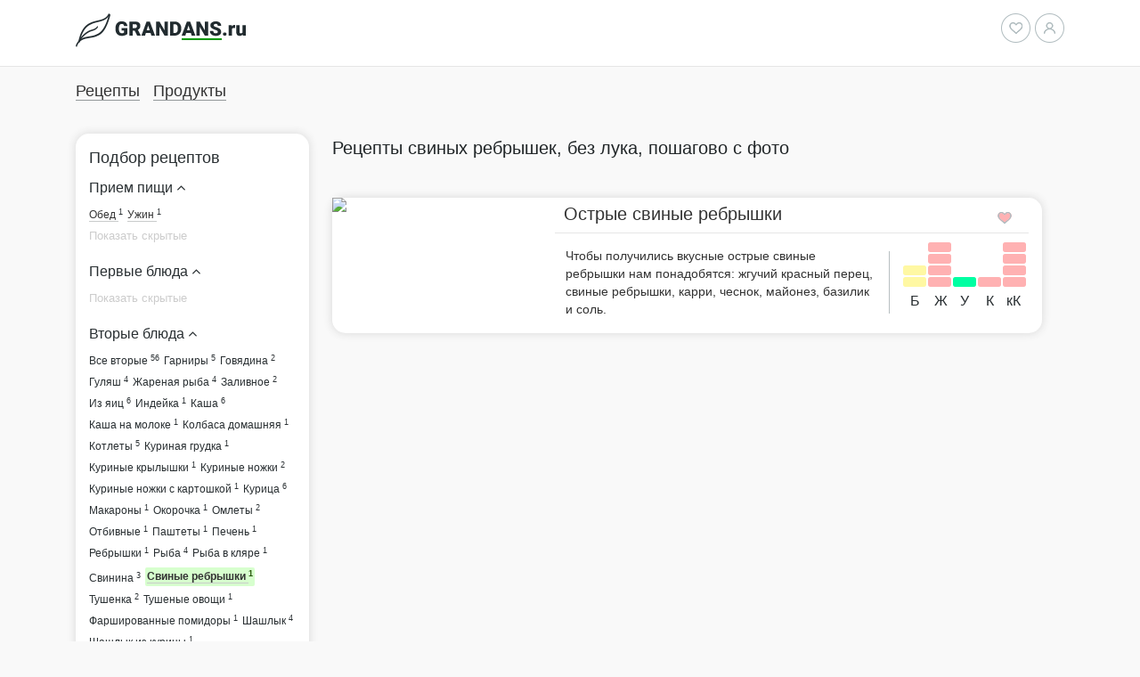

--- FILE ---
content_type: text/html; charset=UTF-8
request_url: https://grandans.ru/recipes/second-is-pork-ribs/specificity-is-without-onion/
body_size: 24357
content:
<!DOCTYPE html>
<html>
	<head>
<!-- Google Tag Manager -->
<!-- End Google Tag Manager -->
		<meta http-equiv="Content-Type" content="text/html; charset=UTF-8" />
<meta name="robots" content="index, follow" />
<meta name="description" content="Рецепты свиных ребрышек, без лука. Удобный поиск рецептов, более 300 параметров для поиска." />
<script type="text/javascript" data-skip-moving="true">(function(w, d, n) {var cl = "bx-core";var ht = d.documentElement;var htc = ht ? ht.className : undefined;if (htc === undefined || htc.indexOf(cl) !== -1){return;}var ua = n.userAgent;if (/(iPad;)|(iPhone;)/i.test(ua)){cl += " bx-ios";}else if (/Windows/i.test(ua)){cl += ' bx-win';}else if (/Macintosh/i.test(ua)){cl += " bx-mac";}else if (/Linux/i.test(ua) && !/Android/i.test(ua)){cl += " bx-linux";}else if (/Android/i.test(ua)){cl += " bx-android";}cl += (/(ipad|iphone|android|mobile|touch)/i.test(ua) ? " bx-touch" : " bx-no-touch");cl += w.devicePixelRatio && w.devicePixelRatio >= 2? " bx-retina": " bx-no-retina";var ieVersion = -1;if (/AppleWebKit/.test(ua)){cl += " bx-chrome";}else if (/Opera/.test(ua)){cl += " bx-opera";}else if (/Firefox/.test(ua)){cl += " bx-firefox";}ht.className = htc ? htc + " " + cl : cl;})(window, document, navigator);</script>


<link href="/bitrix/css/main/bootstrap.min.css?1702790517121371" type="text/css"  rel="stylesheet" />
<link href="/bitrix/css/main/font-awesome.min.css?168207633423748" type="text/css"  rel="stylesheet" />
<link href="/bitrix/js/ui/design-tokens/dist/ui.design-tokens.min.css?171223627223233" type="text/css"  rel="stylesheet" />
<link href="/bitrix/js/ui/fonts/opensans/ui.font.opensans.min.css?17026589402320" type="text/css"  rel="stylesheet" />
<link href="/bitrix/js/main/popup/dist/main.popup.bundle.min.css?170265934126598" type="text/css"  rel="stylesheet" />
<link href="/bitrix/cache/css/s1/grandans/page_78f93e1e475f5ead5ad50b1ce183c2b9/page_78f93e1e475f5ead5ad50b1ce183c2b9_v1.css?171445007437467" type="text/css"  rel="stylesheet" />
<link href="/bitrix/cache/css/s1/grandans/template_3f19365c33b4a1e5d2232d078e078b38/template_3f19365c33b4a1e5d2232d078e078b38_v1.css?171548029116506" type="text/css"  data-template-style="true" rel="stylesheet" />







		<title>Рецепты свиных ребрышек, без лука, пошагово с фото</title>
		<!-- Yandex.RTB -->
		<link rel="shortcut icon" type="image/x-icon" href="/favicon.ico" /> 
		<meta name="google-site-verification" content="7aX4iCC_h1SZkQ3tpxtA_UL5XG4q0niBHjSmCk6brrE" />
		<meta name="viewport" content="width=device-width, initial-scale=1.0">
		<meta name="yandex-verification" content="f6ecff9caf023db3" />
		<link rel="stylesheet" href="https://maxcdn.bootstrapcdn.com/font-awesome/4.5.0/css/font-awesome.min.css">
										<!-- FancyBox -->
						<link rel="stylesheet" type="text/css" href="/include/fancy/source/jquery.fancybox.css?v=2.1.5" media="screen" />
											<link rel="stylesheet" type="text/css" href="/upload/jquery.fancybox-1.3.4/fancybox/jquery.fancybox-1.3.4.css" media="screen" />
						
	</head>
	<body>
<!-- Google Tag Manager (noscript) -->
<noscript><iframe src="https://www.googletagmanager.com/ns.html?id=GTM-MJVSQC5"
height="0" width="0" style="display:none;visibility:hidden"></iframe></noscript>
<!-- End Google Tag Manager (noscript) -->
<div id="panel">
					</div>
<!-- Yandex.RTB -->
<header>
	<div class="block">
    	<div class="logo"></div>
      <!--div class="client"><div class="icon"></div><div class="link"><a href="#">Для клиентов</a></div></div-->
      <div class="right">
      	<!--div class="city" style="float: left;"><div class="icon"></div><div class="link"><a href="#">Москва</a></div></div-->
        <!--div class="phone">(495) 177-77-55</div-->
        <div class="favorit"><a href="/personal/favorite/"><div class="icon-2"></div></a></div>
        <div class="lk"><div class="icon-2"></div></div>
      </div>
  </div>
</header>
<nav>
<!--'start_frame_cache_LkGdQn'-->
<ul>

			<li><a href="/recipes/" class="selected">Рецепты</a></li>
		
			<li><a href="/product/">Продукты</a></li>
		

</ul>
<!--'end_frame_cache_LkGdQn'-->  <!--div class="right"><div class="basket"></div></div-->
</nav>
<main>



<div id="comp_69a35bd105d41d077490d4077b3103b5"><div class="row">
	<div class="content">
		<div>
						<div class="block-show">Подобрать рецепт</div>
			<div class="block">
						<div class="menu-h1"><div class="col-sm-6 col-md-4 bx-filter-title" style="margin-bottom:10px;"><!--?echo GetMessage("CT_BCSF_FILTER_TITLE")?-->Подбор рецептов</div></div>
		
<form name="arrFilter_form" action="/recipes/second-is-pork-ribs/specificity-is-without-onion/" method="get" class="smartfilter"><input type="hidden" name="bxajaxid" id="bxajaxid_69a35bd105d41d077490d4077b3103b5_8BACKi" value="69a35bd105d41d077490d4077b3103b5" /><input type="hidden" name="AJAX_CALL" value="Y" />						<div class="row">
									<div class="col-sm-6 col-md-4 bx-filter-parameters-box bx-active">
						<span class="bx-filter-container-modef"></span>
						<div class="bx-filter-parameters-box-title" onclick="smartFilter.hideFilterProps(this)">
							<span class="bx-filter-parameters-box-hint">
														Прием пищи																<i data-role="prop_angle" class="fa fa-angle-up"></i>
							</span>
						</div>

						<div class="bx-filter-block" data-role="bx_filter_block">
							<div class="row bx-filter-parameters-box-container">
															
								
																
								
									<div class="col-xs-12">
										                                        
										                                                                                											<!--div class="checkbox"-->
												<label data-role="label_arrFilter_64_2788221432" class="bx-filter-param-label " for="arrFilter_64_2788221432">
													<span class="bx-filter-input-checkbox">
														<input
															type="checkbox"
															value="Y"
															name="arrFilter_64_2788221432"
															id="arrFilter_64_2788221432"
																														onclick="smartFilter.click(this)"
                                                            style="display: none;"
																													/>
														<span class="bx-filter-param-text" title="Обед"><a href="/recipes/meal-is-dinner/second-is-pork-ribs/specificity-is-without-onion/" onclick="BX.ajax.insertToNode('/recipes/meal-is-dinner/second-is-pork-ribs/specificity-is-without-onion/?bxajaxid=69a35bd105d41d077490d4077b3103b5', 'comp_69a35bd105d41d077490d4077b3103b5'); return false;"  class="filter " title="Обед" >Обед&nbsp;</a><sup data-role="count_arrFilter_64_2788221432">1</sup></span>
													</span>
												</label>
											<!--/div-->
										                                                                                											<!--div class="checkbox"-->
												<label data-role="label_arrFilter_64_3510096238" class="bx-filter-param-label " for="arrFilter_64_3510096238">
													<span class="bx-filter-input-checkbox">
														<input
															type="checkbox"
															value="Y"
															name="arrFilter_64_3510096238"
															id="arrFilter_64_3510096238"
																														onclick="smartFilter.click(this)"
                                                            style="display: none;"
																													/>
														<span class="bx-filter-param-text" title="Ужин"><a href="/recipes/meal-is-evening-meal/second-is-pork-ribs/specificity-is-without-onion/" onclick="BX.ajax.insertToNode('/recipes/meal-is-evening-meal/second-is-pork-ribs/specificity-is-without-onion/?bxajaxid=69a35bd105d41d077490d4077b3103b5', 'comp_69a35bd105d41d077490d4077b3103b5'); return false;"  class="filter " title="Ужин" >Ужин&nbsp;</a><sup data-role="count_arrFilter_64_3510096238">1</sup></span>
													</span>
												</label>
											<!--/div-->
										                                                                                                                                                                											<div class="show_all">
											<p style="font-size: 13px; cursor: pointer; color: #ccc;">Показать скрытые</p>
												<div style="display: none;">
												
											<label class="bx-filter-param-label disabled" for="arrFilter_64_945058907">
													<span class="bx-filter-input-checkbox">
														<input
															type="checkbox"
															value=Y"
															name="arrFilter_64_945058907"
															id="arrFilter_64_945058907"
                                                            style="display: none;"
														/>
														<span class="bx-filter-param-text" title="Завтрак">Завтрак<sup data-role="count_arrFilter_64_945058907">0</sup></span>
													</span>
												</label>
											
											<label class="bx-filter-param-label disabled" for="arrFilter_64_1212055764">
													<span class="bx-filter-input-checkbox">
														<input
															type="checkbox"
															value=Y"
															name="arrFilter_64_1212055764"
															id="arrFilter_64_1212055764"
                                                            style="display: none;"
														/>
														<span class="bx-filter-param-text" title="Перекус">Перекус<sup data-role="count_arrFilter_64_1212055764">0</sup></span>
													</span>
												</label>
																							</div>
											</div>
																				</div>
														</div>
							<div style="clear: both"></div>
						</div>
					</div>
									<div class="col-sm-6 col-md-4 bx-filter-parameters-box bx-active">
						<span class="bx-filter-container-modef"></span>
						<div class="bx-filter-parameters-box-title" onclick="smartFilter.hideFilterProps(this)">
							<span class="bx-filter-parameters-box-hint">
														Первые блюда																<i data-role="prop_angle" class="fa fa-angle-up"></i>
							</span>
						</div>

						<div class="bx-filter-block" data-role="bx_filter_block">
							<div class="row bx-filter-parameters-box-container">
															
								
																
								
									<div class="col-xs-12">
										                                        
										                                                                                                                                                                                                                                                                                                                                                                                                                                                                                                                                                                                                                                                                                                                                                                                                                                                                                                                                                                                                                                                                                                                                                                                                                                                                                                                                                                                                                                                                                                                                                                                                                                                                                                                                                                                                                                                                                                                                                                                                                                                                                                                                                                                                                                                                                                                                                                                                                                                                                                                                                                                                                                                                                                                                                                                                                                                                                                                                                                                                											<div class="show_all">
											<p style="font-size: 13px; cursor: pointer; color: #ccc;">Показать скрытые</p>
												<div style="display: none;">
												
											<label class="bx-filter-param-label disabled" for="arrFilter_74_3447271878">
													<span class="bx-filter-input-checkbox">
														<input
															type="checkbox"
															value=Y"
															name="arrFilter_74_3447271878"
															id="arrFilter_74_3447271878"
                                                            style="display: none;"
														/>
														<span class="bx-filter-param-text" title="Все первые">Все первые<sup data-role="count_arrFilter_74_3447271878">0</sup></span>
													</span>
												</label>
											
											<label class="bx-filter-param-label disabled" for="arrFilter_74_4191947349">
													<span class="bx-filter-input-checkbox">
														<input
															type="checkbox"
															value=Y"
															name="arrFilter_74_4191947349"
															id="arrFilter_74_4191947349"
                                                            style="display: none;"
														/>
														<span class="bx-filter-param-text" title="Борщ">Борщ<sup data-role="count_arrFilter_74_4191947349">0</sup></span>
													</span>
												</label>
											
											<label class="bx-filter-param-label disabled" for="arrFilter_74_2396732099">
													<span class="bx-filter-input-checkbox">
														<input
															type="checkbox"
															value=Y"
															name="arrFilter_74_2396732099"
															id="arrFilter_74_2396732099"
                                                            style="display: none;"
														/>
														<span class="bx-filter-param-text" title="Ботвинья">Ботвинья<sup data-role="count_arrFilter_74_2396732099">0</sup></span>
													</span>
												</label>
											
											<label class="bx-filter-param-label disabled" for="arrFilter_74_1889509032">
													<span class="bx-filter-input-checkbox">
														<input
															type="checkbox"
															value=Y"
															name="arrFilter_74_1889509032"
															id="arrFilter_74_1889509032"
                                                            style="display: none;"
														/>
														<span class="bx-filter-param-text" title="Бульон">Бульон<sup data-role="count_arrFilter_74_1889509032">0</sup></span>
													</span>
												</label>
											
											<label class="bx-filter-param-label disabled" for="arrFilter_74_127446590">
													<span class="bx-filter-input-checkbox">
														<input
															type="checkbox"
															value=Y"
															name="arrFilter_74_127446590"
															id="arrFilter_74_127446590"
                                                            style="display: none;"
														/>
														<span class="bx-filter-param-text" title="Гаспачо">Гаспачо<sup data-role="count_arrFilter_74_127446590">0</sup></span>
													</span>
												</label>
											
											<label class="bx-filter-param-label disabled" for="arrFilter_74_1394451557">
													<span class="bx-filter-input-checkbox">
														<input
															type="checkbox"
															value=Y"
															name="arrFilter_74_1394451557"
															id="arrFilter_74_1394451557"
                                                            style="display: none;"
														/>
														<span class="bx-filter-param-text" title="Гороховый">Гороховый<sup data-role="count_arrFilter_74_1394451557">0</sup></span>
													</span>
												</label>
											
											<label class="bx-filter-param-label disabled" for="arrFilter_74_3390371295">
													<span class="bx-filter-input-checkbox">
														<input
															type="checkbox"
															value=Y"
															name="arrFilter_74_3390371295"
															id="arrFilter_74_3390371295"
                                                            style="display: none;"
														/>
														<span class="bx-filter-param-text" title="Грибной">Грибной<sup data-role="count_arrFilter_74_3390371295">0</sup></span>
													</span>
												</label>
											
											<label class="bx-filter-param-label disabled" for="arrFilter_74_2660368260">
													<span class="bx-filter-input-checkbox">
														<input
															type="checkbox"
															value=Y"
															name="arrFilter_74_2660368260"
															id="arrFilter_74_2660368260"
                                                            style="display: none;"
														/>
														<span class="bx-filter-param-text" title="Капустняк">Капустняк<sup data-role="count_arrFilter_74_2660368260">0</sup></span>
													</span>
												</label>
											
											<label class="bx-filter-param-label disabled" for="arrFilter_74_3172189513">
													<span class="bx-filter-input-checkbox">
														<input
															type="checkbox"
															value=Y"
															name="arrFilter_74_3172189513"
															id="arrFilter_74_3172189513"
                                                            style="display: none;"
														/>
														<span class="bx-filter-param-text" title="Картофельный">Картофельный<sup data-role="count_arrFilter_74_3172189513">0</sup></span>
													</span>
												</label>
											
											<label class="bx-filter-param-label disabled" for="arrFilter_74_1298878781">
													<span class="bx-filter-input-checkbox">
														<input
															type="checkbox"
															value=Y"
															name="arrFilter_74_1298878781"
															id="arrFilter_74_1298878781"
                                                            style="display: none;"
														/>
														<span class="bx-filter-param-text" title="Крем суп">Крем суп<sup data-role="count_arrFilter_74_1298878781">0</sup></span>
													</span>
												</label>
											
											<label class="bx-filter-param-label disabled" for="arrFilter_74_766302424">
													<span class="bx-filter-input-checkbox">
														<input
															type="checkbox"
															value=Y"
															name="arrFilter_74_766302424"
															id="arrFilter_74_766302424"
                                                            style="display: none;"
														/>
														<span class="bx-filter-param-text" title="Куриный">Куриный<sup data-role="count_arrFilter_74_766302424">0</sup></span>
													</span>
												</label>
											
											<label class="bx-filter-param-label disabled" for="arrFilter_74_1521215566">
													<span class="bx-filter-input-checkbox">
														<input
															type="checkbox"
															value=Y"
															name="arrFilter_74_1521215566"
															id="arrFilter_74_1521215566"
                                                            style="display: none;"
														/>
														<span class="bx-filter-param-text" title="Овощной">Овощной<sup data-role="count_arrFilter_74_1521215566">0</sup></span>
													</span>
												</label>
											
											<label class="bx-filter-param-label disabled" for="arrFilter_74_2741317649">
													<span class="bx-filter-input-checkbox">
														<input
															type="checkbox"
															value=Y"
															name="arrFilter_74_2741317649"
															id="arrFilter_74_2741317649"
                                                            style="display: none;"
														/>
														<span class="bx-filter-param-text" title="Рисовый">Рисовый<sup data-role="count_arrFilter_74_2741317649">0</sup></span>
													</span>
												</label>
											
											<label class="bx-filter-param-label disabled" for="arrFilter_74_980181419">
													<span class="bx-filter-input-checkbox">
														<input
															type="checkbox"
															value=Y"
															name="arrFilter_74_980181419"
															id="arrFilter_74_980181419"
                                                            style="display: none;"
														/>
														<span class="bx-filter-param-text" title="Рыбный">Рыбный<sup data-role="count_arrFilter_74_980181419">0</sup></span>
													</span>
												</label>
											
											<label class="bx-filter-param-label disabled" for="arrFilter_74_1893807361">
													<span class="bx-filter-input-checkbox">
														<input
															type="checkbox"
															value=Y"
															name="arrFilter_74_1893807361"
															id="arrFilter_74_1893807361"
                                                            style="display: none;"
														/>
														<span class="bx-filter-param-text" title="С галушками">С галушками<sup data-role="count_arrFilter_74_1893807361">0</sup></span>
													</span>
												</label>
											
											<label class="bx-filter-param-label disabled" for="arrFilter_74_132515223">
													<span class="bx-filter-input-checkbox">
														<input
															type="checkbox"
															value=Y"
															name="arrFilter_74_132515223"
															id="arrFilter_74_132515223"
                                                            style="display: none;"
														/>
														<span class="bx-filter-param-text" title="С клецками">С клецками<sup data-role="count_arrFilter_74_132515223">0</sup></span>
													</span>
												</label>
											
											<label class="bx-filter-param-label disabled" for="arrFilter_74_2666484781">
													<span class="bx-filter-input-checkbox">
														<input
															type="checkbox"
															value=Y"
															name="arrFilter_74_2666484781"
															id="arrFilter_74_2666484781"
                                                            style="display: none;"
														/>
														<span class="bx-filter-param-text" title="С морепродуктами">С морепродуктами<sup data-role="count_arrFilter_74_2666484781">0</sup></span>
													</span>
												</label>
											
											<label class="bx-filter-param-label disabled" for="arrFilter_74_4001734818">
													<span class="bx-filter-input-checkbox">
														<input
															type="checkbox"
															value=Y"
															name="arrFilter_74_4001734818"
															id="arrFilter_74_4001734818"
                                                            style="display: none;"
														/>
														<span class="bx-filter-param-text" title="С фасолью">С фасолью<sup data-role="count_arrFilter_74_4001734818">0</sup></span>
													</span>
												</label>
											
											<label class="bx-filter-param-label disabled" for="arrFilter_74_319261745">
													<span class="bx-filter-input-checkbox">
														<input
															type="checkbox"
															value=Y"
															name="arrFilter_74_319261745"
															id="arrFilter_74_319261745"
                                                            style="display: none;"
														/>
														<span class="bx-filter-param-text" title="С фрикадельками">С фрикадельками<sup data-role="count_arrFilter_74_319261745">0</sup></span>
													</span>
												</label>
											
											<label class="bx-filter-param-label disabled" for="arrFilter_74_2575470644">
													<span class="bx-filter-input-checkbox">
														<input
															type="checkbox"
															value=Y"
															name="arrFilter_74_2575470644"
															id="arrFilter_74_2575470644"
                                                            style="display: none;"
														/>
														<span class="bx-filter-param-text" title="Сливочный">Сливочный<sup data-role="count_arrFilter_74_2575470644">0</sup></span>
													</span>
												</label>
											
											<label class="bx-filter-param-label disabled" for="arrFilter_74_3563192455">
													<span class="bx-filter-input-checkbox">
														<input
															type="checkbox"
															value=Y"
															name="arrFilter_74_3563192455"
															id="arrFilter_74_3563192455"
                                                            style="display: none;"
														/>
														<span class="bx-filter-param-text" title="Сырный">Сырный<sup data-role="count_arrFilter_74_3563192455">0</sup></span>
													</span>
												</label>
											
											<label class="bx-filter-param-label disabled" for="arrFilter_74_1023518130">
													<span class="bx-filter-input-checkbox">
														<input
															type="checkbox"
															value=Y"
															name="arrFilter_74_1023518130"
															id="arrFilter_74_1023518130"
                                                            style="display: none;"
														/>
														<span class="bx-filter-param-text" title="Томатный">Томатный<sup data-role="count_arrFilter_74_1023518130">0</sup></span>
													</span>
												</label>
											
											<label class="bx-filter-param-label disabled" for="arrFilter_74_3918974738">
													<span class="bx-filter-input-checkbox">
														<input
															type="checkbox"
															value=Y"
															name="arrFilter_74_3918974738"
															id="arrFilter_74_3918974738"
                                                            style="display: none;"
														/>
														<span class="bx-filter-param-text" title="Кулеш">Кулеш<sup data-role="count_arrFilter_74_3918974738">0</sup></span>
													</span>
												</label>
											
											<label class="bx-filter-param-label disabled" for="arrFilter_74_2012371633">
													<span class="bx-filter-input-checkbox">
														<input
															type="checkbox"
															value=Y"
															name="arrFilter_74_2012371633"
															id="arrFilter_74_2012371633"
                                                            style="display: none;"
														/>
														<span class="bx-filter-param-text" title="Лагман">Лагман<sup data-role="count_arrFilter_74_2012371633">0</sup></span>
													</span>
												</label>
											
											<label class="bx-filter-param-label disabled" for="arrFilter_74_4158667338">
													<span class="bx-filter-input-checkbox">
														<input
															type="checkbox"
															value=Y"
															name="arrFilter_74_4158667338"
															id="arrFilter_74_4158667338"
                                                            style="display: none;"
														/>
														<span class="bx-filter-param-text" title="Молочный суп">Молочный суп<sup data-role="count_arrFilter_74_4158667338">0</sup></span>
													</span>
												</label>
											
											<label class="bx-filter-param-label disabled" for="arrFilter_74_2583444381">
													<span class="bx-filter-input-checkbox">
														<input
															type="checkbox"
															value=Y"
															name="arrFilter_74_2583444381"
															id="arrFilter_74_2583444381"
                                                            style="display: none;"
														/>
														<span class="bx-filter-param-text" title="Окрошка">Окрошка<sup data-role="count_arrFilter_74_2583444381">0</sup></span>
													</span>
												</label>
											
											<label class="bx-filter-param-label disabled" for="arrFilter_74_4009429771">
													<span class="bx-filter-input-checkbox">
														<input
															type="checkbox"
															value=Y"
															name="arrFilter_74_4009429771"
															id="arrFilter_74_4009429771"
                                                            style="display: none;"
														/>
														<span class="bx-filter-param-text" title="Рассольник">Рассольник<sup data-role="count_arrFilter_74_4009429771">0</sup></span>
													</span>
												</label>
											
											<label class="bx-filter-param-label disabled" for="arrFilter_74_2118391450">
													<span class="bx-filter-input-checkbox">
														<input
															type="checkbox"
															value=Y"
															name="arrFilter_74_2118391450"
															id="arrFilter_74_2118391450"
                                                            style="display: none;"
														/>
														<span class="bx-filter-param-text" title="Свекольник">Свекольник<sup data-role="count_arrFilter_74_2118391450">0</sup></span>
													</span>
												</label>
											
											<label class="bx-filter-param-label disabled" for="arrFilter_74_155395596">
													<span class="bx-filter-input-checkbox">
														<input
															type="checkbox"
															value=Y"
															name="arrFilter_74_155395596"
															id="arrFilter_74_155395596"
                                                            style="display: none;"
														/>
														<span class="bx-filter-param-text" title="Сладкий суп">Сладкий суп<sup data-role="count_arrFilter_74_155395596">0</sup></span>
													</span>
												</label>
											
											<label class="bx-filter-param-label disabled" for="arrFilter_74_1770303465">
													<span class="bx-filter-input-checkbox">
														<input
															type="checkbox"
															value=Y"
															name="arrFilter_74_1770303465"
															id="arrFilter_74_1770303465"
                                                            style="display: none;"
														/>
														<span class="bx-filter-param-text" title="Солянка">Солянка<sup data-role="count_arrFilter_74_1770303465">0</sup></span>
													</span>
												</label>
											
											<label class="bx-filter-param-label disabled" for="arrFilter_74_511942527">
													<span class="bx-filter-input-checkbox">
														<input
															type="checkbox"
															value=Y"
															name="arrFilter_74_511942527"
															id="arrFilter_74_511942527"
                                                            style="display: none;"
														/>
														<span class="bx-filter-param-text" title="Супы">Супы<sup data-role="count_arrFilter_74_511942527">0</sup></span>
													</span>
												</label>
											
											<label class="bx-filter-param-label disabled" for="arrFilter_74_1734289371">
													<span class="bx-filter-input-checkbox">
														<input
															type="checkbox"
															value=Y"
															name="arrFilter_74_1734289371"
															id="arrFilter_74_1734289371"
                                                            style="display: none;"
														/>
														<span class="bx-filter-param-text" title="Суп-пюре">Суп-пюре<sup data-role="count_arrFilter_74_1734289371">0</sup></span>
													</span>
												</label>
											
											<label class="bx-filter-param-label disabled" for="arrFilter_74_2274021061">
													<span class="bx-filter-input-checkbox">
														<input
															type="checkbox"
															value=Y"
															name="arrFilter_74_2274021061"
															id="arrFilter_74_2274021061"
                                                            style="display: none;"
														/>
														<span class="bx-filter-param-text" title="Уха">Уха<sup data-role="count_arrFilter_74_2274021061">0</sup></span>
													</span>
												</label>
											
											<label class="bx-filter-param-label disabled" for="arrFilter_74_4035837523">
													<span class="bx-filter-input-checkbox">
														<input
															type="checkbox"
															value=Y"
															name="arrFilter_74_4035837523"
															id="arrFilter_74_4035837523"
                                                            style="display: none;"
														/>
														<span class="bx-filter-param-text" title="Харчо">Харчо<sup data-role="count_arrFilter_74_4035837523">0</sup></span>
													</span>
												</label>
											
											<label class="bx-filter-param-label disabled" for="arrFilter_74_435051366">
													<span class="bx-filter-input-checkbox">
														<input
															type="checkbox"
															value=Y"
															name="arrFilter_74_435051366"
															id="arrFilter_74_435051366"
                                                            style="display: none;"
														/>
														<span class="bx-filter-param-text" title="Шурпа">Шурпа<sup data-role="count_arrFilter_74_435051366">0</sup></span>
													</span>
												</label>
											
											<label class="bx-filter-param-label disabled" for="arrFilter_74_2162625244">
													<span class="bx-filter-input-checkbox">
														<input
															type="checkbox"
															value=Y"
															name="arrFilter_74_2162625244"
															id="arrFilter_74_2162625244"
                                                            style="display: none;"
														/>
														<span class="bx-filter-param-text" title="Щи">Щи<sup data-role="count_arrFilter_74_2162625244">0</sup></span>
													</span>
												</label>
																							</div>
											</div>
																				</div>
														</div>
							<div style="clear: both"></div>
						</div>
					</div>
									<div class="col-sm-6 col-md-4 bx-filter-parameters-box bx-active">
						<span class="bx-filter-container-modef"></span>
						<div class="bx-filter-parameters-box-title" onclick="smartFilter.hideFilterProps(this)">
							<span class="bx-filter-parameters-box-hint">
														Вторые блюда																<i data-role="prop_angle" class="fa fa-angle-up"></i>
							</span>
						</div>

						<div class="bx-filter-block" data-role="bx_filter_block">
							<div class="row bx-filter-parameters-box-container">
															
								
																
								
									<div class="col-xs-12">
										                                        
										                                                                                											<!--div class="checkbox"-->
												<label data-role="label_arrFilter_75_1416650876" class="bx-filter-param-label " for="arrFilter_75_1416650876">
													<span class="bx-filter-input-checkbox">
														<input
															type="checkbox"
															value="Y"
															name="arrFilter_75_1416650876"
															id="arrFilter_75_1416650876"
																														onclick="smartFilter.click(this)"
                                                            style="display: none;"
																													/>
														<span class="bx-filter-param-text" title="Все вторые">Все вторые&nbsp;</a><sup data-role="count_arrFilter_75_1416650876">56</sup></span>
													</span>
												</label>
											<!--/div-->
										                                                                                											<!--div class="checkbox"-->
												<label data-role="label_arrFilter_75_1139967385" class="bx-filter-param-label " for="arrFilter_75_1139967385">
													<span class="bx-filter-input-checkbox">
														<input
															type="checkbox"
															value="Y"
															name="arrFilter_75_1139967385"
															id="arrFilter_75_1139967385"
																														onclick="smartFilter.click(this)"
                                                            style="display: none;"
																													/>
														<span class="bx-filter-param-text" title="Гарниры">Гарниры&nbsp;</a><sup data-role="count_arrFilter_75_1139967385">5</sup></span>
													</span>
												</label>
											<!--/div-->
										                                                                                											<!--div class="checkbox"-->
												<label data-role="label_arrFilter_75_1990796034" class="bx-filter-param-label " for="arrFilter_75_1990796034">
													<span class="bx-filter-input-checkbox">
														<input
															type="checkbox"
															value="Y"
															name="arrFilter_75_1990796034"
															id="arrFilter_75_1990796034"
																														onclick="smartFilter.click(this)"
                                                            style="display: none;"
																													/>
														<span class="bx-filter-param-text" title="Говядина">Говядина&nbsp;</a><sup data-role="count_arrFilter_75_1990796034">2</sup></span>
													</span>
												</label>
											<!--/div-->
										                                                                                											<!--div class="checkbox"-->
												<label data-role="label_arrFilter_75_3864289797" class="bx-filter-param-label " for="arrFilter_75_3864289797">
													<span class="bx-filter-input-checkbox">
														<input
															type="checkbox"
															value="Y"
															name="arrFilter_75_3864289797"
															id="arrFilter_75_3864289797"
																														onclick="smartFilter.click(this)"
                                                            style="display: none;"
																													/>
														<span class="bx-filter-param-text" title="Гуляш">Гуляш&nbsp;</a><sup data-role="count_arrFilter_75_3864289797">4</sup></span>
													</span>
												</label>
											<!--/div-->
										                                                                                											<!--div class="checkbox"-->
												<label data-role="label_arrFilter_75_3498774768" class="bx-filter-param-label " for="arrFilter_75_3498774768">
													<span class="bx-filter-input-checkbox">
														<input
															type="checkbox"
															value="Y"
															name="arrFilter_75_3498774768"
															id="arrFilter_75_3498774768"
																														onclick="smartFilter.click(this)"
                                                            style="display: none;"
																													/>
														<span class="bx-filter-param-text" title="Жареная рыба">Жареная рыба&nbsp;</a><sup data-role="count_arrFilter_75_3498774768">4</sup></span>
													</span>
												</label>
											<!--/div-->
										                                                                                											<!--div class="checkbox"-->
												<label data-role="label_arrFilter_75_2836788418" class="bx-filter-param-label " for="arrFilter_75_2836788418">
													<span class="bx-filter-input-checkbox">
														<input
															type="checkbox"
															value="Y"
															name="arrFilter_75_2836788418"
															id="arrFilter_75_2836788418"
																														onclick="smartFilter.click(this)"
                                                            style="display: none;"
																													/>
														<span class="bx-filter-param-text" title="Заливное">Заливное&nbsp;</a><sup data-role="count_arrFilter_75_2836788418">2</sup></span>
													</span>
												</label>
											<!--/div-->
										                                                                                											<!--div class="checkbox"-->
												<label data-role="label_arrFilter_75_1568960705" class="bx-filter-param-label " for="arrFilter_75_1568960705">
													<span class="bx-filter-input-checkbox">
														<input
															type="checkbox"
															value="Y"
															name="arrFilter_75_1568960705"
															id="arrFilter_75_1568960705"
																														onclick="smartFilter.click(this)"
                                                            style="display: none;"
																													/>
														<span class="bx-filter-param-text" title="Из яиц">Из яиц&nbsp;</a><sup data-role="count_arrFilter_75_1568960705">6</sup></span>
													</span>
												</label>
											<!--/div-->
										                                                                                											<!--div class="checkbox"-->
												<label data-role="label_arrFilter_75_1398798579" class="bx-filter-param-label " for="arrFilter_75_1398798579">
													<span class="bx-filter-input-checkbox">
														<input
															type="checkbox"
															value="Y"
															name="arrFilter_75_1398798579"
															id="arrFilter_75_1398798579"
																														onclick="smartFilter.click(this)"
                                                            style="display: none;"
																													/>
														<span class="bx-filter-param-text" title="Индейка">Индейка&nbsp;</a><sup data-role="count_arrFilter_75_1398798579">1</sup></span>
													</span>
												</label>
											<!--/div-->
										                                                                                											<!--div class="checkbox"-->
												<label data-role="label_arrFilter_75_1630258919" class="bx-filter-param-label " for="arrFilter_75_1630258919">
													<span class="bx-filter-input-checkbox">
														<input
															type="checkbox"
															value="Y"
															name="arrFilter_75_1630258919"
															id="arrFilter_75_1630258919"
																														onclick="smartFilter.click(this)"
                                                            style="display: none;"
																													/>
														<span class="bx-filter-param-text" title="Каша">Каша&nbsp;</a><sup data-role="count_arrFilter_75_1630258919">6</sup></span>
													</span>
												</label>
											<!--/div-->
										                                                                                											<!--div class="checkbox"-->
												<label data-role="label_arrFilter_75_314959366" class="bx-filter-param-label " for="arrFilter_75_314959366">
													<span class="bx-filter-input-checkbox">
														<input
															type="checkbox"
															value="Y"
															name="arrFilter_75_314959366"
															id="arrFilter_75_314959366"
																														onclick="smartFilter.click(this)"
                                                            style="display: none;"
																													/>
														<span class="bx-filter-param-text" title="Каша на молоке">Каша на молоке&nbsp;</a><sup data-role="count_arrFilter_75_314959366">1</sup></span>
													</span>
												</label>
											<!--/div-->
										                                                                                											<!--div class="checkbox"-->
												<label data-role="label_arrFilter_75_2438156947" class="bx-filter-param-label " for="arrFilter_75_2438156947">
													<span class="bx-filter-input-checkbox">
														<input
															type="checkbox"
															value="Y"
															name="arrFilter_75_2438156947"
															id="arrFilter_75_2438156947"
																														onclick="smartFilter.click(this)"
                                                            style="display: none;"
																													/>
														<span class="bx-filter-param-text" title="Колбаса домашняя">Колбаса домашняя&nbsp;</a><sup data-role="count_arrFilter_75_2438156947">1</sup></span>
													</span>
												</label>
											<!--/div-->
										                                                                                											<!--div class="checkbox"-->
												<label data-role="label_arrFilter_75_4163016541" class="bx-filter-param-label " for="arrFilter_75_4163016541">
													<span class="bx-filter-input-checkbox">
														<input
															type="checkbox"
															value="Y"
															name="arrFilter_75_4163016541"
															id="arrFilter_75_4163016541"
																														onclick="smartFilter.click(this)"
                                                            style="display: none;"
																													/>
														<span class="bx-filter-param-text" title="Котлеты">Котлеты&nbsp;</a><sup data-role="count_arrFilter_75_4163016541">5</sup></span>
													</span>
												</label>
											<!--/div-->
										                                                                                											<!--div class="checkbox"-->
												<label data-role="label_arrFilter_75_3778651676" class="bx-filter-param-label " for="arrFilter_75_3778651676">
													<span class="bx-filter-input-checkbox">
														<input
															type="checkbox"
															value="Y"
															name="arrFilter_75_3778651676"
															id="arrFilter_75_3778651676"
																														onclick="smartFilter.click(this)"
                                                            style="display: none;"
																													/>
														<span class="bx-filter-param-text" title="Куриная грудка">Куриная грудка&nbsp;</a><sup data-role="count_arrFilter_75_3778651676">1</sup></span>
													</span>
												</label>
											<!--/div-->
										                                                                                											<!--div class="checkbox"-->
												<label data-role="label_arrFilter_75_1904655245" class="bx-filter-param-label " for="arrFilter_75_1904655245">
													<span class="bx-filter-input-checkbox">
														<input
															type="checkbox"
															value="Y"
															name="arrFilter_75_1904655245"
															id="arrFilter_75_1904655245"
																														onclick="smartFilter.click(this)"
                                                            style="display: none;"
																													/>
														<span class="bx-filter-param-text" title="Куриные крылышки">Куриные крылышки&nbsp;</a><sup data-role="count_arrFilter_75_1904655245">1</sup></span>
													</span>
												</label>
											<!--/div-->
										                                                                                											<!--div class="checkbox"-->
												<label data-role="label_arrFilter_75_109153051" class="bx-filter-param-label " for="arrFilter_75_109153051">
													<span class="bx-filter-input-checkbox">
														<input
															type="checkbox"
															value="Y"
															name="arrFilter_75_109153051"
															id="arrFilter_75_109153051"
																														onclick="smartFilter.click(this)"
                                                            style="display: none;"
																													/>
														<span class="bx-filter-param-text" title="Куриные ножки">Куриные ножки&nbsp;</a><sup data-role="count_arrFilter_75_109153051">2</sup></span>
													</span>
												</label>
											<!--/div-->
										                                                                                											<!--div class="checkbox"-->
												<label data-role="label_arrFilter_75_865628438" class="bx-filter-param-label " for="arrFilter_75_865628438">
													<span class="bx-filter-input-checkbox">
														<input
															type="checkbox"
															value="Y"
															name="arrFilter_75_865628438"
															id="arrFilter_75_865628438"
																														onclick="smartFilter.click(this)"
                                                            style="display: none;"
																													/>
														<span class="bx-filter-param-text" title="Куриные ножки с картошкой">Куриные ножки с картошкой&nbsp;</a><sup data-role="count_arrFilter_75_865628438">1</sup></span>
													</span>
												</label>
											<!--/div-->
										                                                                                											<!--div class="checkbox"-->
												<label data-role="label_arrFilter_75_2016475046" class="bx-filter-param-label " for="arrFilter_75_2016475046">
													<span class="bx-filter-input-checkbox">
														<input
															type="checkbox"
															value="Y"
															name="arrFilter_75_2016475046"
															id="arrFilter_75_2016475046"
																														onclick="smartFilter.click(this)"
                                                            style="display: none;"
																													/>
														<span class="bx-filter-param-text" title="Курица">Курица&nbsp;</a><sup data-role="count_arrFilter_75_2016475046">6</sup></span>
													</span>
												</label>
											<!--/div-->
										                                                                                											<!--div class="checkbox"-->
												<label data-role="label_arrFilter_75_2401609675" class="bx-filter-param-label " for="arrFilter_75_2401609675">
													<span class="bx-filter-input-checkbox">
														<input
															type="checkbox"
															value="Y"
															name="arrFilter_75_2401609675"
															id="arrFilter_75_2401609675"
																														onclick="smartFilter.click(this)"
                                                            style="display: none;"
																													/>
														<span class="bx-filter-param-text" title="Макароны">Макароны&nbsp;</a><sup data-role="count_arrFilter_75_2401609675">1</sup></span>
													</span>
												</label>
											<!--/div-->
										                                                                                											<!--div class="checkbox"-->
												<label data-role="label_arrFilter_75_2520684170" class="bx-filter-param-label " for="arrFilter_75_2520684170">
													<span class="bx-filter-input-checkbox">
														<input
															type="checkbox"
															value="Y"
															name="arrFilter_75_2520684170"
															id="arrFilter_75_2520684170"
																														onclick="smartFilter.click(this)"
                                                            style="display: none;"
																													/>
														<span class="bx-filter-param-text" title="Окорочка">Окорочка&nbsp;</a><sup data-role="count_arrFilter_75_2520684170">1</sup></span>
													</span>
												</label>
											<!--/div-->
										                                                                                											<!--div class="checkbox"-->
												<label data-role="label_arrFilter_75_3257044821" class="bx-filter-param-label " for="arrFilter_75_3257044821">
													<span class="bx-filter-input-checkbox">
														<input
															type="checkbox"
															value="Y"
															name="arrFilter_75_3257044821"
															id="arrFilter_75_3257044821"
																														onclick="smartFilter.click(this)"
                                                            style="display: none;"
																													/>
														<span class="bx-filter-param-text" title="Омлеты">Омлеты&nbsp;</a><sup data-role="count_arrFilter_75_3257044821">2</sup></span>
													</span>
												</label>
											<!--/div-->
										                                                                                											<!--div class="checkbox"-->
												<label data-role="label_arrFilter_75_1246022066" class="bx-filter-param-label " for="arrFilter_75_1246022066">
													<span class="bx-filter-input-checkbox">
														<input
															type="checkbox"
															value="Y"
															name="arrFilter_75_1246022066"
															id="arrFilter_75_1246022066"
																														onclick="smartFilter.click(this)"
                                                            style="display: none;"
																													/>
														<span class="bx-filter-param-text" title="Отбивные">Отбивные&nbsp;</a><sup data-role="count_arrFilter_75_1246022066">1</sup></span>
													</span>
												</label>
											<!--/div-->
										                                                                                											<!--div class="checkbox"-->
												<label data-role="label_arrFilter_75_844765985" class="bx-filter-param-label " for="arrFilter_75_844765985">
													<span class="bx-filter-input-checkbox">
														<input
															type="checkbox"
															value="Y"
															name="arrFilter_75_844765985"
															id="arrFilter_75_844765985"
																														onclick="smartFilter.click(this)"
                                                            style="display: none;"
																													/>
														<span class="bx-filter-param-text" title="Паштеты">Паштеты&nbsp;</a><sup data-role="count_arrFilter_75_844765985">1</sup></span>
													</span>
												</label>
											<!--/div-->
										                                                                                											<!--div class="checkbox"-->
												<label data-role="label_arrFilter_75_1965946732" class="bx-filter-param-label " for="arrFilter_75_1965946732">
													<span class="bx-filter-input-checkbox">
														<input
															type="checkbox"
															value="Y"
															name="arrFilter_75_1965946732"
															id="arrFilter_75_1965946732"
																														onclick="smartFilter.click(this)"
                                                            style="display: none;"
																													/>
														<span class="bx-filter-param-text" title="Печень">Печень&nbsp;</a><sup data-role="count_arrFilter_75_1965946732">1</sup></span>
													</span>
												</label>
											<!--/div-->
										                                                                                											<!--div class="checkbox"-->
												<label data-role="label_arrFilter_75_3227791628" class="bx-filter-param-label " for="arrFilter_75_3227791628">
													<span class="bx-filter-input-checkbox">
														<input
															type="checkbox"
															value="Y"
															name="arrFilter_75_3227791628"
															id="arrFilter_75_3227791628"
																														onclick="smartFilter.click(this)"
                                                            style="display: none;"
																													/>
														<span class="bx-filter-param-text" title="Ребрышки">Ребрышки&nbsp;</a><sup data-role="count_arrFilter_75_3227791628">1</sup></span>
													</span>
												</label>
											<!--/div-->
										                                                                                											<!--div class="checkbox"-->
												<label data-role="label_arrFilter_75_1048932828" class="bx-filter-param-label " for="arrFilter_75_1048932828">
													<span class="bx-filter-input-checkbox">
														<input
															type="checkbox"
															value="Y"
															name="arrFilter_75_1048932828"
															id="arrFilter_75_1048932828"
																														onclick="smartFilter.click(this)"
                                                            style="display: none;"
																													/>
														<span class="bx-filter-param-text" title="Рыба">Рыба&nbsp;</a><sup data-role="count_arrFilter_75_1048932828">4</sup></span>
													</span>
												</label>
											<!--/div-->
										                                                                                											<!--div class="checkbox"-->
												<label data-role="label_arrFilter_75_2810978406" class="bx-filter-param-label " for="arrFilter_75_2810978406">
													<span class="bx-filter-input-checkbox">
														<input
															type="checkbox"
															value="Y"
															name="arrFilter_75_2810978406"
															id="arrFilter_75_2810978406"
																														onclick="smartFilter.click(this)"
                                                            style="display: none;"
																													/>
														<span class="bx-filter-param-text" title="Рыба в кляре">Рыба в кляре&nbsp;</a><sup data-role="count_arrFilter_75_2810978406">1</sup></span>
													</span>
												</label>
											<!--/div-->
										                                                                                											<!--div class="checkbox"-->
												<label data-role="label_arrFilter_75_713244759" class="bx-filter-param-label " for="arrFilter_75_713244759">
													<span class="bx-filter-input-checkbox">
														<input
															type="checkbox"
															value="Y"
															name="arrFilter_75_713244759"
															id="arrFilter_75_713244759"
																														onclick="smartFilter.click(this)"
                                                            style="display: none;"
																													/>
														<span class="bx-filter-param-text" title="Свинина">Свинина&nbsp;</a><sup data-role="count_arrFilter_75_713244759">3</sup></span>
													</span>
												</label>
											<!--/div-->
										                                                                                											<!--div class="checkbox"-->
												<label data-role="label_arrFilter_75_807183736" class="bx-filter-param-label " for="arrFilter_75_807183736">
													<span class="bx-filter-input-checkbox">
														<input
															type="checkbox"
															value="Y"
															name="arrFilter_75_807183736"
															id="arrFilter_75_807183736"
															checked="checked"															onclick="smartFilter.click(this)"
                                                            style="display: none;"
																													/>
														<span class="bx-filter-param-text-active" title="Свиные ребрышки"><a href="/recipes/second-is-pork-ribs/specificity-is-without-onion/" onclick="BX.ajax.insertToNode('/recipes/second-is-pork-ribs/specificity-is-without-onion/?bxajaxid=69a35bd105d41d077490d4077b3103b5', 'comp_69a35bd105d41d077490d4077b3103b5'); return false;"  class="filter " title="Свиные ребрышки" >Свиные ребрышки&nbsp;</a><sup data-role="count_arrFilter_75_807183736">1</sup></span>
													</span>
												</label>
											<!--/div-->
										                                                                                											<!--div class="checkbox"-->
												<label data-role="label_arrFilter_75_609798245" class="bx-filter-param-label " for="arrFilter_75_609798245">
													<span class="bx-filter-input-checkbox">
														<input
															type="checkbox"
															value="Y"
															name="arrFilter_75_609798245"
															id="arrFilter_75_609798245"
																														onclick="smartFilter.click(this)"
                                                            style="display: none;"
																													/>
														<span class="bx-filter-param-text" title="Тушенка">Тушенка&nbsp;</a><sup data-role="count_arrFilter_75_609798245">2</sup></span>
													</span>
												</label>
											<!--/div-->
										                                                                                											<!--div class="checkbox"-->
												<label data-role="label_arrFilter_75_4072008611" class="bx-filter-param-label " for="arrFilter_75_4072008611">
													<span class="bx-filter-input-checkbox">
														<input
															type="checkbox"
															value="Y"
															name="arrFilter_75_4072008611"
															id="arrFilter_75_4072008611"
																														onclick="smartFilter.click(this)"
                                                            style="display: none;"
																													/>
														<span class="bx-filter-param-text" title="Тушеные овощи">Тушеные овощи&nbsp;</a><sup data-role="count_arrFilter_75_4072008611">1</sup></span>
													</span>
												</label>
											<!--/div-->
										                                                                                											<!--div class="checkbox"-->
												<label data-role="label_arrFilter_75_1707267728" class="bx-filter-param-label " for="arrFilter_75_1707267728">
													<span class="bx-filter-input-checkbox">
														<input
															type="checkbox"
															value="Y"
															name="arrFilter_75_1707267728"
															id="arrFilter_75_1707267728"
																														onclick="smartFilter.click(this)"
                                                            style="display: none;"
																													/>
														<span class="bx-filter-param-text" title="Фаршированные помидоры">Фаршированные помидоры&nbsp;</a><sup data-role="count_arrFilter_75_1707267728">1</sup></span>
													</span>
												</label>
											<!--/div-->
										                                                                                											<!--div class="checkbox"-->
												<label data-role="label_arrFilter_75_2874362523" class="bx-filter-param-label " for="arrFilter_75_2874362523">
													<span class="bx-filter-input-checkbox">
														<input
															type="checkbox"
															value="Y"
															name="arrFilter_75_2874362523"
															id="arrFilter_75_2874362523"
																														onclick="smartFilter.click(this)"
                                                            style="display: none;"
																													/>
														<span class="bx-filter-param-text" title="Шашлык">Шашлык&nbsp;</a><sup data-role="count_arrFilter_75_2874362523">4</sup></span>
													</span>
												</label>
											<!--/div-->
										                                                                                											<!--div class="checkbox"-->
												<label data-role="label_arrFilter_75_892854072" class="bx-filter-param-label " for="arrFilter_75_892854072">
													<span class="bx-filter-input-checkbox">
														<input
															type="checkbox"
															value="Y"
															name="arrFilter_75_892854072"
															id="arrFilter_75_892854072"
																														onclick="smartFilter.click(this)"
                                                            style="display: none;"
																													/>
														<span class="bx-filter-param-text" title="Шашлык из курицы">Шашлык из курицы&nbsp;</a><sup data-role="count_arrFilter_75_892854072">1</sup></span>
													</span>
												</label>
											<!--/div-->
										                                                                                											<!--div class="checkbox"-->
												<label data-role="label_arrFilter_75_3696523789" class="bx-filter-param-label " for="arrFilter_75_3696523789">
													<span class="bx-filter-input-checkbox">
														<input
															type="checkbox"
															value="Y"
															name="arrFilter_75_3696523789"
															id="arrFilter_75_3696523789"
																														onclick="smartFilter.click(this)"
                                                            style="display: none;"
																													/>
														<span class="bx-filter-param-text" title="Шашлык из свинины">Шашлык из свинины&nbsp;</a><sup data-role="count_arrFilter_75_3696523789">2</sup></span>
													</span>
												</label>
											<!--/div-->
										                                                                                											<!--div class="checkbox"-->
												<label data-role="label_arrFilter_75_3039150019" class="bx-filter-param-label " for="arrFilter_75_3039150019">
													<span class="bx-filter-input-checkbox">
														<input
															type="checkbox"
															value="Y"
															name="arrFilter_75_3039150019"
															id="arrFilter_75_3039150019"
																														onclick="smartFilter.click(this)"
                                                            style="display: none;"
																													/>
														<span class="bx-filter-param-text" title="Яичницы">Яичницы&nbsp;</a><sup data-role="count_arrFilter_75_3039150019">4</sup></span>
													</span>
												</label>
											<!--/div-->
										                                                                                                                                                                                                                                                                                                                                                                                                                                                                                                                                                                                                                                                                                                                                                                                                                                                                                                                                                                                                                                                                                                                                                                                                                                                                                                                                                                                                                                                                                                                                                                                                                                                                                                                                                                                                                                                                                                                                                                                                                                                                                                                                                                                                                                                                                                                                                                                                                                                                                                											<div class="show_all">
											<p style="font-size: 13px; cursor: pointer; color: #ccc;">Показать скрытые</p>
												<div style="display: none;">
												
											<label class="bx-filter-param-label disabled" for="arrFilter_75_482052751">
													<span class="bx-filter-input-checkbox">
														<input
															type="checkbox"
															value=Y"
															name="arrFilter_75_482052751"
															id="arrFilter_75_482052751"
                                                            style="display: none;"
														/>
														<span class="bx-filter-param-text" title="Бефстроганов">Бефстроганов<sup data-role="count_arrFilter_75_482052751">0</sup></span>
													</span>
												</label>
											
											<label class="bx-filter-param-label disabled" for="arrFilter_75_1807530521">
													<span class="bx-filter-input-checkbox">
														<input
															type="checkbox"
															value=Y"
															name="arrFilter_75_1807530521"
															id="arrFilter_75_1807530521"
                                                            style="display: none;"
														/>
														<span class="bx-filter-param-text" title="Бефстроганов из говядины">Бефстроганов из говядины<sup data-role="count_arrFilter_75_1807530521">0</sup></span>
													</span>
												</label>
											
											<label class="bx-filter-param-label disabled" for="arrFilter_75_4124585914">
													<span class="bx-filter-input-checkbox">
														<input
															type="checkbox"
															value=Y"
															name="arrFilter_75_4124585914"
															id="arrFilter_75_4124585914"
                                                            style="display: none;"
														/>
														<span class="bx-filter-param-text" title="Бефстроганов из свинины">Бефстроганов из свинины<sup data-role="count_arrFilter_75_4124585914">0</sup></span>
													</span>
												</label>
											
											<label class="bx-filter-param-label disabled" for="arrFilter_75_778719264">
													<span class="bx-filter-input-checkbox">
														<input
															type="checkbox"
															value=Y"
															name="arrFilter_75_778719264"
															id="arrFilter_75_778719264"
                                                            style="display: none;"
														/>
														<span class="bx-filter-param-text" title="Вареники">Вареники<sup data-role="count_arrFilter_75_778719264">0</sup></span>
													</span>
												</label>
											
											<label class="bx-filter-param-label disabled" for="arrFilter_75_36358138">
													<span class="bx-filter-input-checkbox">
														<input
															type="checkbox"
															value=Y"
															name="arrFilter_75_36358138"
															id="arrFilter_75_36358138"
                                                            style="display: none;"
														/>
														<span class="bx-filter-param-text" title="Говяжья печень">Говяжья печень<sup data-role="count_arrFilter_75_36358138">0</sup></span>
													</span>
												</label>
											
											<label class="bx-filter-param-label disabled" for="arrFilter_75_2136814527">
													<span class="bx-filter-input-checkbox">
														<input
															type="checkbox"
															value=Y"
															name="arrFilter_75_2136814527"
															id="arrFilter_75_2136814527"
                                                            style="display: none;"
														/>
														<span class="bx-filter-param-text" title="Голубцы">Голубцы<sup data-role="count_arrFilter_75_2136814527">0</sup></span>
													</span>
												</label>
											
											<label class="bx-filter-param-label disabled" for="arrFilter_75_7109027">
													<span class="bx-filter-input-checkbox">
														<input
															type="checkbox"
															value=Y"
															name="arrFilter_75_7109027"
															id="arrFilter_75_7109027"
                                                            style="display: none;"
														/>
														<span class="bx-filter-param-text" title="Грибы в горшочке">Грибы в горшочке<sup data-role="count_arrFilter_75_7109027">0</sup></span>
													</span>
												</label>
											
											<label class="bx-filter-param-label disabled" for="arrFilter_75_3677994516">
													<span class="bx-filter-input-checkbox">
														<input
															type="checkbox"
															value=Y"
															name="arrFilter_75_3677994516"
															id="arrFilter_75_3677994516"
                                                            style="display: none;"
														/>
														<span class="bx-filter-param-text" title="Домашние пельмени">Домашние пельмени<sup data-role="count_arrFilter_75_3677994516">0</sup></span>
													</span>
												</label>
											
											<label class="bx-filter-param-label disabled" for="arrFilter_75_630891090">
													<span class="bx-filter-input-checkbox">
														<input
															type="checkbox"
															value=Y"
															name="arrFilter_75_630891090"
															id="arrFilter_75_630891090"
                                                            style="display: none;"
														/>
														<span class="bx-filter-param-text" title="Жареные грибы">Жареные грибы<sup data-role="count_arrFilter_75_630891090">0</sup></span>
													</span>
												</label>
											
											<label class="bx-filter-param-label disabled" for="arrFilter_75_2003519797">
													<span class="bx-filter-input-checkbox">
														<input
															type="checkbox"
															value=Y"
															name="arrFilter_75_2003519797"
															id="arrFilter_75_2003519797"
                                                            style="display: none;"
														/>
														<span class="bx-filter-param-text" title="Жареные шампиньоны">Жареные шампиньоны<sup data-role="count_arrFilter_75_2003519797">0</sup></span>
													</span>
												</label>
											
											<label class="bx-filter-param-label disabled" for="arrFilter_75_3297583483">
													<span class="bx-filter-input-checkbox">
														<input
															type="checkbox"
															value=Y"
															name="arrFilter_75_3297583483"
															id="arrFilter_75_3297583483"
                                                            style="display: none;"
														/>
														<span class="bx-filter-param-text" title="Запеченная рыба">Запеченная рыба<sup data-role="count_arrFilter_75_3297583483">0</sup></span>
													</span>
												</label>
											
											<label class="bx-filter-param-label disabled" for="arrFilter_75_2243091253">
													<span class="bx-filter-input-checkbox">
														<input
															type="checkbox"
															value=Y"
															name="arrFilter_75_2243091253"
															id="arrFilter_75_2243091253"
                                                            style="display: none;"
														/>
														<span class="bx-filter-param-text" title="Запеченные овощи">Запеченные овощи<sup data-role="count_arrFilter_75_2243091253">0</sup></span>
													</span>
												</label>
											
											<label class="bx-filter-param-label disabled" for="arrFilter_75_1941964244">
													<span class="bx-filter-input-checkbox">
														<input
															type="checkbox"
															value=Y"
															name="arrFilter_75_1941964244"
															id="arrFilter_75_1941964244"
                                                            style="display: none;"
														/>
														<span class="bx-filter-param-text" title="Картошка с грибами">Картошка с грибами<sup data-role="count_arrFilter_75_1941964244">0</sup></span>
													</span>
												</label>
											
											<label class="bx-filter-param-label disabled" for="arrFilter_75_1163733943">
													<span class="bx-filter-input-checkbox">
														<input
															type="checkbox"
															value=Y"
															name="arrFilter_75_1163733943"
															id="arrFilter_75_1163733943"
                                                            style="display: none;"
														/>
														<span class="bx-filter-param-text" title="Картошка с капустой">Картошка с капустой<sup data-role="count_arrFilter_75_1163733943">0</sup></span>
													</span>
												</label>
											
											<label class="bx-filter-param-label disabled" for="arrFilter_75_169655664">
													<span class="bx-filter-input-checkbox">
														<input
															type="checkbox"
															value=Y"
															name="arrFilter_75_169655664"
															id="arrFilter_75_169655664"
                                                            style="display: none;"
														/>
														<span class="bx-filter-param-text" title="Картошка с мясом">Картошка с мясом<sup data-role="count_arrFilter_75_169655664">0</sup></span>
													</span>
												</label>
											
											<label class="bx-filter-param-label disabled" for="arrFilter_75_1192990190">
													<span class="bx-filter-input-checkbox">
														<input
															type="checkbox"
															value=Y"
															name="arrFilter_75_1192990190"
															id="arrFilter_75_1192990190"
                                                            style="display: none;"
														/>
														<span class="bx-filter-param-text" title="Куриная печень">Куриная печень<sup data-role="count_arrFilter_75_1192990190">0</sup></span>
													</span>
												</label>
											
											<label class="bx-filter-param-label disabled" for="arrFilter_75_1151287680">
													<span class="bx-filter-input-checkbox">
														<input
															type="checkbox"
															value=Y"
															name="arrFilter_75_1151287680"
															id="arrFilter_75_1151287680"
                                                            style="display: none;"
														/>
														<span class="bx-filter-param-text" title="Куриный рулет">Куриный рулет<sup data-role="count_arrFilter_75_1151287680">0</sup></span>
													</span>
												</label>
											
											<label class="bx-filter-param-label disabled" for="arrFilter_75_3804066418">
													<span class="bx-filter-input-checkbox">
														<input
															type="checkbox"
															value=Y"
															name="arrFilter_75_3804066418"
															id="arrFilter_75_3804066418"
                                                            style="display: none;"
														/>
														<span class="bx-filter-param-text" title="Манная каша">Манная каша<sup data-role="count_arrFilter_75_3804066418">0</sup></span>
													</span>
												</label>
											
											<label class="bx-filter-param-label disabled" for="arrFilter_75_530233946">
													<span class="bx-filter-input-checkbox">
														<input
															type="checkbox"
															value=Y"
															name="arrFilter_75_530233946"
															id="arrFilter_75_530233946"
                                                            style="display: none;"
														/>
														<span class="bx-filter-param-text" title="Манты">Манты<sup data-role="count_arrFilter_75_530233946">0</sup></span>
													</span>
												</label>
											
											<label class="bx-filter-param-label disabled" for="arrFilter_75_1081496055">
													<span class="bx-filter-input-checkbox">
														<input
															type="checkbox"
															value=Y"
															name="arrFilter_75_1081496055"
															id="arrFilter_75_1081496055"
                                                            style="display: none;"
														/>
														<span class="bx-filter-param-text" title="Мясо по-французски">Мясо по-французски<sup data-role="count_arrFilter_75_1081496055">0</sup></span>
													</span>
												</label>
											
											<label class="bx-filter-param-label disabled" for="arrFilter_75_1755155148">
													<span class="bx-filter-input-checkbox">
														<input
															type="checkbox"
															value=Y"
															name="arrFilter_75_1755155148"
															id="arrFilter_75_1755155148"
                                                            style="display: none;"
														/>
														<span class="bx-filter-param-text" title="Пельмени">Пельмени<sup data-role="count_arrFilter_75_1755155148">0</sup></span>
													</span>
												</label>
											
											<label class="bx-filter-param-label disabled" for="arrFilter_75_1879477548">
													<span class="bx-filter-input-checkbox">
														<input
															type="checkbox"
															value=Y"
															name="arrFilter_75_1879477548"
															id="arrFilter_75_1879477548"
                                                            style="display: none;"
														/>
														<span class="bx-filter-param-text" title="Рыба в фольге">Рыба в фольге<sup data-role="count_arrFilter_75_1879477548">0</sup></span>
													</span>
												</label>
											
											<label class="bx-filter-param-label disabled" for="arrFilter_75_1233273162">
													<span class="bx-filter-input-checkbox">
														<input
															type="checkbox"
															value=Y"
															name="arrFilter_75_1233273162"
															id="arrFilter_75_1233273162"
                                                            style="display: none;"
														/>
														<span class="bx-filter-param-text" title="Рыба под маринадом">Рыба под маринадом<sup data-role="count_arrFilter_75_1233273162">0</sup></span>
													</span>
												</label>
											
											<label class="bx-filter-param-label disabled" for="arrFilter_75_2699158655">
													<span class="bx-filter-input-checkbox">
														<input
															type="checkbox"
															value=Y"
															name="arrFilter_75_2699158655"
															id="arrFilter_75_2699158655"
                                                            style="display: none;"
														/>
														<span class="bx-filter-param-text" title="Рыбные котлеты">Рыбные котлеты<sup data-role="count_arrFilter_75_2699158655">0</sup></span>
													</span>
												</label>
											
											<label class="bx-filter-param-label disabled" for="arrFilter_75_140116777">
													<span class="bx-filter-input-checkbox">
														<input
															type="checkbox"
															value=Y"
															name="arrFilter_75_140116777"
															id="arrFilter_75_140116777"
                                                            style="display: none;"
														/>
														<span class="bx-filter-param-text" title="Тефтели">Тефтели<sup data-role="count_arrFilter_75_140116777">0</sup></span>
													</span>
												</label>
											
											<label class="bx-filter-param-label disabled" for="arrFilter_75_2041626887">
													<span class="bx-filter-input-checkbox">
														<input
															type="checkbox"
															value=Y"
															name="arrFilter_75_2041626887"
															id="arrFilter_75_2041626887"
                                                            style="display: none;"
														/>
														<span class="bx-filter-param-text" title="Тушеная капуста">Тушеная капуста<sup data-role="count_arrFilter_75_2041626887">0</sup></span>
													</span>
												</label>
											
											<label class="bx-filter-param-label disabled" for="arrFilter_75_427247842">
													<span class="bx-filter-input-checkbox">
														<input
															type="checkbox"
															value=Y"
															name="arrFilter_75_427247842"
															id="arrFilter_75_427247842"
                                                            style="display: none;"
														/>
														<span class="bx-filter-param-text" title="Тушеная капуста с мясом">Тушеная капуста с мясом<sup data-role="count_arrFilter_75_427247842">0</sup></span>
													</span>
												</label>
											
											<label class="bx-filter-param-label disabled" for="arrFilter_75_246935953">
													<span class="bx-filter-input-checkbox">
														<input
															type="checkbox"
															value=Y"
															name="arrFilter_75_246935953"
															id="arrFilter_75_246935953"
                                                            style="display: none;"
														/>
														<span class="bx-filter-param-text" title="Тушеная картошка">Тушеная картошка<sup data-role="count_arrFilter_75_246935953">0</sup></span>
													</span>
												</label>
											
											<label class="bx-filter-param-label disabled" for="arrFilter_75_1852864628">
													<span class="bx-filter-input-checkbox">
														<input
															type="checkbox"
															value=Y"
															name="arrFilter_75_1852864628"
															id="arrFilter_75_1852864628"
                                                            style="display: none;"
														/>
														<span class="bx-filter-param-text" title="Тушеная картошка с мясом">Тушеная картошка с мясом<sup data-role="count_arrFilter_75_1852864628">0</sup></span>
													</span>
												</label>
											
											<label class="bx-filter-param-label disabled" for="arrFilter_75_117554618">
													<span class="bx-filter-input-checkbox">
														<input
															type="checkbox"
															value=Y"
															name="arrFilter_75_117554618"
															id="arrFilter_75_117554618"
                                                            style="display: none;"
														/>
														<span class="bx-filter-param-text" title="Форель в фольге">Форель в фольге<sup data-role="count_arrFilter_75_117554618">0</sup></span>
													</span>
												</label>
																							</div>
											</div>
																				</div>
														</div>
							<div style="clear: both"></div>
						</div>
					</div>
									<div class="col-sm-6 col-md-4 bx-filter-parameters-box bx-active">
						<span class="bx-filter-container-modef"></span>
						<div class="bx-filter-parameters-box-title" onclick="smartFilter.hideFilterProps(this)">
							<span class="bx-filter-parameters-box-hint">
														Салаты																<i data-role="prop_angle" class="fa fa-angle-up"></i>
							</span>
						</div>

						<div class="bx-filter-block" data-role="bx_filter_block">
							<div class="row bx-filter-parameters-box-container">
															
								
																
								
									<div class="col-xs-12">
										                                        
										                                                                                                                                                                                                                                                                                                                                                                                                                                                                                                                                                                                                                                                                                                                                                                                                                                                                                                                                                                                                                                                                                                                                                                                                                                                                                                                                                                                                                                                                                                                                                                                                                                                                                                                                                                                                                                                                                                                                                                                                                                                                                                                                                                                                                                                                                                                                                                                                                                                                                                                                                                                                                                                                                                                                                                                                                                                                                                                                                                                                                                                                                											<div class="show_all">
											<p style="font-size: 13px; cursor: pointer; color: #ccc;">Показать скрытые</p>
												<div style="display: none;">
												
											<label class="bx-filter-param-label disabled" for="arrFilter_87_2098957798">
													<span class="bx-filter-input-checkbox">
														<input
															type="checkbox"
															value=Y"
															name="arrFilter_87_2098957798"
															id="arrFilter_87_2098957798"
                                                            style="display: none;"
														/>
														<span class="bx-filter-param-text" title="Все салаты">Все салаты<sup data-role="count_arrFilter_87_2098957798">0</sup></span>
													</span>
												</label>
											
											<label class="bx-filter-param-label disabled" for="arrFilter_87_3717599290">
													<span class="bx-filter-input-checkbox">
														<input
															type="checkbox"
															value=Y"
															name="arrFilter_87_3717599290"
															id="arrFilter_87_3717599290"
                                                            style="display: none;"
														/>
														<span class="bx-filter-param-text" title="Винегрет">Винегрет<sup data-role="count_arrFilter_87_3717599290">0</sup></span>
													</span>
												</label>
											
											<label class="bx-filter-param-label disabled" for="arrFilter_87_1324320083">
													<span class="bx-filter-input-checkbox">
														<input
															type="checkbox"
															value=Y"
															name="arrFilter_87_1324320083"
															id="arrFilter_87_1324320083"
                                                            style="display: none;"
														/>
														<span class="bx-filter-param-text" title="Гнездо">Гнездо<sup data-role="count_arrFilter_87_1324320083">0</sup></span>
													</span>
												</label>
											
											<label class="bx-filter-param-label disabled" for="arrFilter_87_971552197">
													<span class="bx-filter-input-checkbox">
														<input
															type="checkbox"
															value=Y"
															name="arrFilter_87_971552197"
															id="arrFilter_87_971552197"
                                                            style="display: none;"
														/>
														<span class="bx-filter-param-text" title="Гнездо глухаря">Гнездо глухаря<sup data-role="count_arrFilter_87_971552197">0</sup></span>
													</span>
												</label>
											
											<label class="bx-filter-param-label disabled" for="arrFilter_87_1475654674">
													<span class="bx-filter-input-checkbox">
														<input
															type="checkbox"
															value=Y"
															name="arrFilter_87_1475654674"
															id="arrFilter_87_1475654674"
                                                            style="display: none;"
														/>
														<span class="bx-filter-param-text" title="Из помидор и огурцов">Из помидор и огурцов<sup data-role="count_arrFilter_87_1475654674">0</sup></span>
													</span>
												</label>
											
											<label class="bx-filter-param-label disabled" for="arrFilter_87_3197571367">
													<span class="bx-filter-input-checkbox">
														<input
															type="checkbox"
															value=Y"
															name="arrFilter_87_3197571367"
															id="arrFilter_87_3197571367"
                                                            style="display: none;"
														/>
														<span class="bx-filter-param-text" title="Из свеклы">Из свеклы<sup data-role="count_arrFilter_87_3197571367">0</sup></span>
													</span>
												</label>
											
											<label class="bx-filter-param-label disabled" for="arrFilter_87_3381666225">
													<span class="bx-filter-input-checkbox">
														<input
															type="checkbox"
															value=Y"
															name="arrFilter_87_3381666225"
															id="arrFilter_87_3381666225"
                                                            style="display: none;"
														/>
														<span class="bx-filter-param-text" title="Из трески">Из трески<sup data-role="count_arrFilter_87_3381666225">0</sup></span>
													</span>
												</label>
											
											<label class="bx-filter-param-label disabled" for="arrFilter_87_1352232971">
													<span class="bx-filter-input-checkbox">
														<input
															type="checkbox"
															value=Y"
															name="arrFilter_87_1352232971"
															id="arrFilter_87_1352232971"
                                                            style="display: none;"
														/>
														<span class="bx-filter-param-text" title="Легкий">Легкий<sup data-role="count_arrFilter_87_1352232971">0</sup></span>
													</span>
												</label>
											
											<label class="bx-filter-param-label disabled" for="arrFilter_87_2991094746">
													<span class="bx-filter-input-checkbox">
														<input
															type="checkbox"
															value=Y"
															name="arrFilter_87_2991094746"
															id="arrFilter_87_2991094746"
                                                            style="display: none;"
														/>
														<span class="bx-filter-param-text" title="Мимоза">Мимоза<sup data-role="count_arrFilter_87_2991094746">0</sup></span>
													</span>
												</label>
											
											<label class="bx-filter-param-label disabled" for="arrFilter_87_664682653">
													<span class="bx-filter-input-checkbox">
														<input
															type="checkbox"
															value=Y"
															name="arrFilter_87_664682653"
															id="arrFilter_87_664682653"
                                                            style="display: none;"
														/>
														<span class="bx-filter-param-text" title="Невеста">Невеста<sup data-role="count_arrFilter_87_664682653">0</sup></span>
													</span>
												</label>
											
											<label class="bx-filter-param-label disabled" for="arrFilter_87_3120223550">
													<span class="bx-filter-input-checkbox">
														<input
															type="checkbox"
															value=Y"
															name="arrFilter_87_3120223550"
															id="arrFilter_87_3120223550"
                                                            style="display: none;"
														/>
														<span class="bx-filter-param-text" title="Нежность">Нежность<sup data-role="count_arrFilter_87_3120223550">0</sup></span>
													</span>
												</label>
											
											<label class="bx-filter-param-label disabled" for="arrFilter_87_3826441308">
													<span class="bx-filter-input-checkbox">
														<input
															type="checkbox"
															value=Y"
															name="arrFilter_87_3826441308"
															id="arrFilter_87_3826441308"
                                                            style="display: none;"
														/>
														<span class="bx-filter-param-text" title="Овощной">Овощной<sup data-role="count_arrFilter_87_3826441308">0</sup></span>
													</span>
												</label>
											
											<label class="bx-filter-param-label disabled" for="arrFilter_87_2467687626">
													<span class="bx-filter-input-checkbox">
														<input
															type="checkbox"
															value=Y"
															name="arrFilter_87_2467687626"
															id="arrFilter_87_2467687626"
                                                            style="display: none;"
														/>
														<span class="bx-filter-param-text" title="Оливье">Оливье<sup data-role="count_arrFilter_87_2467687626">0</sup></span>
													</span>
												</label>
											
											<label class="bx-filter-param-label disabled" for="arrFilter_87_1529601775">
													<span class="bx-filter-input-checkbox">
														<input
															type="checkbox"
															value=Y"
															name="arrFilter_87_1529601775"
															id="arrFilter_87_1529601775"
                                                            style="display: none;"
														/>
														<span class="bx-filter-param-text" title="С грибами">С грибами<sup data-role="count_arrFilter_87_1529601775">0</sup></span>
													</span>
												</label>
											
											<label class="bx-filter-param-label disabled" for="arrFilter_87_2301619550">
													<span class="bx-filter-input-checkbox">
														<input
															type="checkbox"
															value=Y"
															name="arrFilter_87_2301619550"
															id="arrFilter_87_2301619550"
                                                            style="display: none;"
														/>
														<span class="bx-filter-param-text" title="С кальмарами">С кальмарами<sup data-role="count_arrFilter_87_2301619550">0</sup></span>
													</span>
												</label>
											
											<label class="bx-filter-param-label disabled" for="arrFilter_87_9159054">
													<span class="bx-filter-input-checkbox">
														<input
															type="checkbox"
															value=Y"
															name="arrFilter_87_9159054"
															id="arrFilter_87_9159054"
                                                            style="display: none;"
														/>
														<span class="bx-filter-param-text" title="С капустой">С капустой<sup data-role="count_arrFilter_87_9159054">0</sup></span>
													</span>
												</label>
											
											<label class="bx-filter-param-label disabled" for="arrFilter_87_552830084">
													<span class="bx-filter-input-checkbox">
														<input
															type="checkbox"
															value=Y"
															name="arrFilter_87_552830084"
															id="arrFilter_87_552830084"
                                                            style="display: none;"
														/>
														<span class="bx-filter-param-text" title="С кириешками">С кириешками<sup data-role="count_arrFilter_87_552830084">0</sup></span>
													</span>
												</label>
											
											<label class="bx-filter-param-label disabled" for="arrFilter_87_2490902739">
													<span class="bx-filter-input-checkbox">
														<input
															type="checkbox"
															value=Y"
															name="arrFilter_87_2490902739"
															id="arrFilter_87_2490902739"
                                                            style="display: none;"
														/>
														<span class="bx-filter-param-text" title="С колбасой">С колбасой<sup data-role="count_arrFilter_87_2490902739">0</sup></span>
													</span>
												</label>
											
											<label class="bx-filter-param-label disabled" for="arrFilter_87_1548098294">
													<span class="bx-filter-input-checkbox">
														<input
															type="checkbox"
															value=Y"
															name="arrFilter_87_1548098294"
															id="arrFilter_87_1548098294"
                                                            style="display: none;"
														/>
														<span class="bx-filter-param-text" title="С крабовыми палочками">С крабовыми палочками<sup data-role="count_arrFilter_87_1548098294">0</sup></span>
													</span>
												</label>
											
											<label class="bx-filter-param-label disabled" for="arrFilter_87_1015124755">
													<span class="bx-filter-input-checkbox">
														<input
															type="checkbox"
															value=Y"
															name="arrFilter_87_1015124755"
															id="arrFilter_87_1015124755"
                                                            style="display: none;"
														/>
														<span class="bx-filter-param-text" title="С кукурузой">С кукурузой<sup data-role="count_arrFilter_87_1015124755">0</sup></span>
													</span>
												</label>
											
											<label class="bx-filter-param-label disabled" for="arrFilter_87_3878939785">
													<span class="bx-filter-input-checkbox">
														<input
															type="checkbox"
															value=Y"
															name="arrFilter_87_3878939785"
															id="arrFilter_87_3878939785"
                                                            style="display: none;"
														/>
														<span class="bx-filter-param-text" title="С курицей">С курицей<sup data-role="count_arrFilter_87_3878939785">0</sup></span>
													</span>
												</label>
											
											<label class="bx-filter-param-label disabled" for="arrFilter_87_4264091080">
													<span class="bx-filter-input-checkbox">
														<input
															type="checkbox"
															value=Y"
															name="arrFilter_87_4264091080"
															id="arrFilter_87_4264091080"
                                                            style="display: none;"
														/>
														<span class="bx-filter-param-text" title="С курицей и ананасом">С курицей и ананасом<sup data-role="count_arrFilter_87_4264091080">0</sup></span>
													</span>
												</label>
											
											<label class="bx-filter-param-label disabled" for="arrFilter_87_1777992768">
													<span class="bx-filter-input-checkbox">
														<input
															type="checkbox"
															value=Y"
															name="arrFilter_87_1777992768"
															id="arrFilter_87_1777992768"
                                                            style="display: none;"
														/>
														<span class="bx-filter-param-text" title="С мясом">С мясом<sup data-role="count_arrFilter_87_1777992768">0</sup></span>
													</span>
												</label>
											
											<label class="bx-filter-param-label disabled" for="arrFilter_87_3310308172">
													<span class="bx-filter-input-checkbox">
														<input
															type="checkbox"
															value=Y"
															name="arrFilter_87_3310308172"
															id="arrFilter_87_3310308172"
                                                            style="display: none;"
														/>
														<span class="bx-filter-param-text" title="С огурцом">С огурцом<sup data-role="count_arrFilter_87_3310308172">0</sup></span>
													</span>
												</label>
											
											<label class="bx-filter-param-label disabled" for="arrFilter_87_1496267808">
													<span class="bx-filter-input-checkbox">
														<input
															type="checkbox"
															value=Y"
															name="arrFilter_87_1496267808"
															id="arrFilter_87_1496267808"
                                                            style="display: none;"
														/>
														<span class="bx-filter-param-text" title="С печенью">С печенью<sup data-role="count_arrFilter_87_1496267808">0</sup></span>
													</span>
												</label>
											
											<label class="bx-filter-param-label disabled" for="arrFilter_87_3472745896">
													<span class="bx-filter-input-checkbox">
														<input
															type="checkbox"
															value=Y"
															name="arrFilter_87_3472745896"
															id="arrFilter_87_3472745896"
                                                            style="display: none;"
														/>
														<span class="bx-filter-param-text" title="С помидорами">С помидорами<sup data-role="count_arrFilter_87_3472745896">0</sup></span>
													</span>
												</label>
											
											<label class="bx-filter-param-label disabled" for="arrFilter_87_428929231">
													<span class="bx-filter-input-checkbox">
														<input
															type="checkbox"
															value=Y"
															name="arrFilter_87_428929231"
															id="arrFilter_87_428929231"
                                                            style="display: none;"
														/>
														<span class="bx-filter-param-text" title="С рыбой">С рыбой<sup data-role="count_arrFilter_87_428929231">0</sup></span>
													</span>
												</label>
											
											<label class="bx-filter-param-label disabled" for="arrFilter_87_1855438937">
													<span class="bx-filter-input-checkbox">
														<input
															type="checkbox"
															value=Y"
															name="arrFilter_87_1855438937"
															id="arrFilter_87_1855438937"
                                                            style="display: none;"
														/>
														<span class="bx-filter-param-text" title="С семгой">С семгой<sup data-role="count_arrFilter_87_1855438937">0</sup></span>
													</span>
												</label>
											
											<label class="bx-filter-param-label disabled" for="arrFilter_87_3816757317">
													<span class="bx-filter-input-checkbox">
														<input
															type="checkbox"
															value=Y"
															name="arrFilter_87_3816757317"
															id="arrFilter_87_3816757317"
                                                            style="display: none;"
														/>
														<span class="bx-filter-param-text" title="С сыром">С сыром<sup data-role="count_arrFilter_87_3816757317">0</sup></span>
													</span>
												</label>
											
											<label class="bx-filter-param-label disabled" for="arrFilter_87_519910614">
													<span class="bx-filter-input-checkbox">
														<input
															type="checkbox"
															value=Y"
															name="arrFilter_87_519910614"
															id="arrFilter_87_519910614"
                                                            style="display: none;"
														/>
														<span class="bx-filter-param-text" title="С фасолью">С фасолью<sup data-role="count_arrFilter_87_519910614">0</sup></span>
													</span>
												</label>
											
											<label class="bx-filter-param-label disabled" for="arrFilter_87_774376630">
													<span class="bx-filter-input-checkbox">
														<input
															type="checkbox"
															value=Y"
															name="arrFilter_87_774376630"
															id="arrFilter_87_774376630"
                                                            style="display: none;"
														/>
														<span class="bx-filter-param-text" title="С яйцами">С яйцами<sup data-role="count_arrFilter_87_774376630">0</sup></span>
													</span>
												</label>
											
											<label class="bx-filter-param-label disabled" for="arrFilter_87_2280940908">
													<span class="bx-filter-input-checkbox">
														<input
															type="checkbox"
															value=Y"
															name="arrFilter_87_2280940908"
															id="arrFilter_87_2280940908"
                                                            style="display: none;"
														/>
														<span class="bx-filter-param-text" title="Селедка под шубой">Селедка под шубой<sup data-role="count_arrFilter_87_2280940908">0</sup></span>
													</span>
												</label>
											
											<label class="bx-filter-param-label disabled" for="arrFilter_87_725690976">
													<span class="bx-filter-input-checkbox">
														<input
															type="checkbox"
															value=Y"
															name="arrFilter_87_725690976"
															id="arrFilter_87_725690976"
                                                            style="display: none;"
														/>
														<span class="bx-filter-param-text" title="Слоеный">Слоеный<sup data-role="count_arrFilter_87_725690976">0</sup></span>
													</span>
												</label>
											
											<label class="bx-filter-param-label disabled" for="arrFilter_87_4042479098">
													<span class="bx-filter-input-checkbox">
														<input
															type="checkbox"
															value=Y"
															name="arrFilter_87_4042479098"
															id="arrFilter_87_4042479098"
                                                            style="display: none;"
														/>
														<span class="bx-filter-param-text" title="Столичный">Столичный<sup data-role="count_arrFilter_87_4042479098">0</sup></span>
													</span>
												</label>
											
											<label class="bx-filter-param-label disabled" for="arrFilter_87_2573543449">
													<span class="bx-filter-input-checkbox">
														<input
															type="checkbox"
															value=Y"
															name="arrFilter_87_2573543449"
															id="arrFilter_87_2573543449"
                                                            style="display: none;"
														/>
														<span class="bx-filter-param-text" title="Фруктовый">Фруктовый<sup data-role="count_arrFilter_87_2573543449">0</sup></span>
													</span>
												</label>
											
											<label class="bx-filter-param-label disabled" for="arrFilter_87_741142137">
													<span class="bx-filter-input-checkbox">
														<input
															type="checkbox"
															value=Y"
															name="arrFilter_87_741142137"
															id="arrFilter_87_741142137"
                                                            style="display: none;"
														/>
														<span class="bx-filter-param-text" title="Цезарь">Цезарь<sup data-role="count_arrFilter_87_741142137">0</sup></span>
													</span>
												</label>
											
											<label class="bx-filter-param-label disabled" for="arrFilter_87_2419383327">
													<span class="bx-filter-input-checkbox">
														<input
															type="checkbox"
															value=Y"
															name="arrFilter_87_2419383327"
															id="arrFilter_87_2419383327"
                                                            style="display: none;"
														/>
														<span class="bx-filter-param-text" title="Цезарь с курицей">Цезарь с курицей<sup data-role="count_arrFilter_87_2419383327">0</sup></span>
													</span>
												</label>
																							</div>
											</div>
																				</div>
														</div>
							<div style="clear: both"></div>
						</div>
					</div>
									<div class="col-sm-6 col-md-4 bx-filter-parameters-box bx-active">
						<span class="bx-filter-container-modef"></span>
						<div class="bx-filter-parameters-box-title" onclick="smartFilter.hideFilterProps(this)">
							<span class="bx-filter-parameters-box-hint">
														Десерты																<i data-role="prop_angle" class="fa fa-angle-up"></i>
							</span>
						</div>

						<div class="bx-filter-block" data-role="bx_filter_block">
							<div class="row bx-filter-parameters-box-container">
															
								
																
								
									<div class="col-xs-12">
										                                        
										                                                                                                                                                                                                                                                                                                                                                                                                                                                                                                                                                                                                                                                                                                                                                                                                                                                                                                                                                                                                                                                                                                                                                                                                                                                                                                                                                                                                                                                                                                                                                                                                                                                                                                                                                                                                                                											<div class="show_all">
											<p style="font-size: 13px; cursor: pointer; color: #ccc;">Показать скрытые</p>
												<div style="display: none;">
												
											<label class="bx-filter-param-label disabled" for="arrFilter_77_1241945380">
													<span class="bx-filter-input-checkbox">
														<input
															type="checkbox"
															value=Y"
															name="arrFilter_77_1241945380"
															id="arrFilter_77_1241945380"
                                                            style="display: none;"
														/>
														<span class="bx-filter-param-text" title="Все десерты">Все десерты<sup data-role="count_arrFilter_77_1241945380">0</sup></span>
													</span>
												</label>
											
											<label class="bx-filter-param-label disabled" for="arrFilter_77_3541025950">
													<span class="bx-filter-input-checkbox">
														<input
															type="checkbox"
															value=Y"
															name="arrFilter_77_3541025950"
															id="arrFilter_77_3541025950"
                                                            style="display: none;"
														/>
														<span class="bx-filter-param-text" title="Торты">Торты<sup data-role="count_arrFilter_77_3541025950">0</sup></span>
													</span>
												</label>
											
											<label class="bx-filter-param-label disabled" for="arrFilter_77_4027903447">
													<span class="bx-filter-input-checkbox">
														<input
															type="checkbox"
															value=Y"
															name="arrFilter_77_4027903447"
															id="arrFilter_77_4027903447"
                                                            style="display: none;"
														/>
														<span class="bx-filter-param-text" title="Бисквит">Бисквит<sup data-role="count_arrFilter_77_4027903447">0</sup></span>
													</span>
												</label>
											
											<label class="bx-filter-param-label disabled" for="arrFilter_77_2752050184">
													<span class="bx-filter-input-checkbox">
														<input
															type="checkbox"
															value=Y"
															name="arrFilter_77_2752050184"
															id="arrFilter_77_2752050184"
                                                            style="display: none;"
														/>
														<span class="bx-filter-param-text" title="Бисквитные торты">Бисквитные торты<sup data-role="count_arrFilter_77_2752050184">0</sup></span>
													</span>
												</label>
											
											<label class="bx-filter-param-label disabled" for="arrFilter_77_884468121">
													<span class="bx-filter-input-checkbox">
														<input
															type="checkbox"
															value=Y"
															name="arrFilter_77_884468121"
															id="arrFilter_77_884468121"
                                                            style="display: none;"
														/>
														<span class="bx-filter-param-text" title="Заварные торты">Заварные торты<sup data-role="count_arrFilter_77_884468121">0</sup></span>
													</span>
												</label>
											
											<label class="bx-filter-param-label disabled" for="arrFilter_77_1923582808">
													<span class="bx-filter-input-checkbox">
														<input
															type="checkbox"
															value=Y"
															name="arrFilter_77_1923582808"
															id="arrFilter_77_1923582808"
                                                            style="display: none;"
														/>
														<span class="bx-filter-param-text" title="Кексы">Кексы<sup data-role="count_arrFilter_77_1923582808">0</sup></span>
													</span>
												</label>
											
											<label class="bx-filter-param-label disabled" for="arrFilter_77_1135663375">
													<span class="bx-filter-input-checkbox">
														<input
															type="checkbox"
															value=Y"
															name="arrFilter_77_1135663375"
															id="arrFilter_77_1135663375"
                                                            style="display: none;"
														/>
														<span class="bx-filter-param-text" title="Классические торты">Классические торты<sup data-role="count_arrFilter_77_1135663375">0</sup></span>
													</span>
												</label>
											
											<label class="bx-filter-param-label disabled" for="arrFilter_77_3954105058">
													<span class="bx-filter-input-checkbox">
														<input
															type="checkbox"
															value=Y"
															name="arrFilter_77_3954105058"
															id="arrFilter_77_3954105058"
                                                            style="display: none;"
														/>
														<span class="bx-filter-param-text" title="Маффины">Маффины<sup data-role="count_arrFilter_77_3954105058">0</sup></span>
													</span>
												</label>
											
											<label class="bx-filter-param-label disabled" for="arrFilter_77_289485416">
													<span class="bx-filter-input-checkbox">
														<input
															type="checkbox"
															value=Y"
															name="arrFilter_77_289485416"
															id="arrFilter_77_289485416"
                                                            style="display: none;"
														/>
														<span class="bx-filter-param-text" title="Песочные торты">Песочные торты<sup data-role="count_arrFilter_77_289485416">0</sup></span>
													</span>
												</label>
											
											<label class="bx-filter-param-label disabled" for="arrFilter_77_2345449404">
													<span class="bx-filter-input-checkbox">
														<input
															type="checkbox"
															value=Y"
															name="arrFilter_77_2345449404"
															id="arrFilter_77_2345449404"
                                                            style="display: none;"
														/>
														<span class="bx-filter-param-text" title="Пирожное">Пирожное<sup data-role="count_arrFilter_77_2345449404">0</sup></span>
													</span>
												</label>
											
											<label class="bx-filter-param-label disabled" for="arrFilter_77_363340319">
													<span class="bx-filter-input-checkbox">
														<input
															type="checkbox"
															value=Y"
															name="arrFilter_77_363340319"
															id="arrFilter_77_363340319"
                                                            style="display: none;"
														/>
														<span class="bx-filter-param-text" title="Пирожное Картошка">Пирожное Картошка<sup data-role="count_arrFilter_77_363340319">0</sup></span>
													</span>
												</label>
											
											<label class="bx-filter-param-label disabled" for="arrFilter_77_3972210427">
													<span class="bx-filter-input-checkbox">
														<input
															type="checkbox"
															value=Y"
															name="arrFilter_77_3972210427"
															id="arrFilter_77_3972210427"
                                                            style="display: none;"
														/>
														<span class="bx-filter-param-text" title="Творожные кексы">Творожные кексы<sup data-role="count_arrFilter_77_3972210427">0</sup></span>
													</span>
												</label>
											
											<label class="bx-filter-param-label disabled" for="arrFilter_77_1715864318">
													<span class="bx-filter-input-checkbox">
														<input
															type="checkbox"
															value=Y"
															name="arrFilter_77_1715864318"
															id="arrFilter_77_1715864318"
                                                            style="display: none;"
														/>
														<span class="bx-filter-param-text" title="Творожные торты">Творожные торты<sup data-role="count_arrFilter_77_1715864318">0</sup></span>
													</span>
												</label>
											
											<label class="bx-filter-param-label disabled" for="arrFilter_77_4241196842">
													<span class="bx-filter-input-checkbox">
														<input
															type="checkbox"
															value=Y"
															name="arrFilter_77_4241196842"
															id="arrFilter_77_4241196842"
                                                            style="display: none;"
														/>
														<span class="bx-filter-param-text" title="Торт Наполеон">Торт Наполеон<sup data-role="count_arrFilter_77_4241196842">0</sup></span>
													</span>
												</label>
											
											<label class="bx-filter-param-label disabled" for="arrFilter_77_2155747672">
													<span class="bx-filter-input-checkbox">
														<input
															type="checkbox"
															value=Y"
															name="arrFilter_77_2155747672"
															id="arrFilter_77_2155747672"
                                                            style="display: none;"
														/>
														<span class="bx-filter-param-text" title="Торт суфле">Торт суфле<sup data-role="count_arrFilter_77_2155747672">0</sup></span>
													</span>
												</label>
											
											<label class="bx-filter-param-label disabled" for="arrFilter_77_4283388740">
													<span class="bx-filter-input-checkbox">
														<input
															type="checkbox"
															value=Y"
															name="arrFilter_77_4283388740"
															id="arrFilter_77_4283388740"
                                                            style="display: none;"
														/>
														<span class="bx-filter-param-text" title="Торты без выпечки">Торты без выпечки<sup data-role="count_arrFilter_77_4283388740">0</sup></span>
													</span>
												</label>
											
											<label class="bx-filter-param-label disabled" for="arrFilter_77_2286445522">
													<span class="bx-filter-input-checkbox">
														<input
															type="checkbox"
															value=Y"
															name="arrFilter_77_2286445522"
															id="arrFilter_77_2286445522"
                                                            style="display: none;"
														/>
														<span class="bx-filter-param-text" title="Фруктовые торты">Фруктовые торты<sup data-role="count_arrFilter_77_2286445522">0</sup></span>
													</span>
												</label>
											
											<label class="bx-filter-param-label disabled" for="arrFilter_77_2628381300">
													<span class="bx-filter-input-checkbox">
														<input
															type="checkbox"
															value=Y"
															name="arrFilter_77_2628381300"
															id="arrFilter_77_2628381300"
                                                            style="display: none;"
														/>
														<span class="bx-filter-param-text" title="Шарлотка">Шарлотка<sup data-role="count_arrFilter_77_2628381300">0</sup></span>
													</span>
												</label>
											
											<label class="bx-filter-param-label disabled" for="arrFilter_77_94419918">
													<span class="bx-filter-input-checkbox">
														<input
															type="checkbox"
															value=Y"
															name="arrFilter_77_94419918"
															id="arrFilter_77_94419918"
                                                            style="display: none;"
														/>
														<span class="bx-filter-param-text" title="Шарлотка с яблоками">Шарлотка с яблоками<sup data-role="count_arrFilter_77_94419918">0</sup></span>
													</span>
												</label>
											
											<label class="bx-filter-param-label disabled" for="arrFilter_77_367689353">
													<span class="bx-filter-input-checkbox">
														<input
															type="checkbox"
															value=Y"
															name="arrFilter_77_367689353"
															id="arrFilter_77_367689353"
                                                            style="display: none;"
														/>
														<span class="bx-filter-param-text" title="Шоколадные маффины">Шоколадные маффины<sup data-role="count_arrFilter_77_367689353">0</sup></span>
													</span>
												</label>
											
											<label class="bx-filter-param-label disabled" for="arrFilter_77_372045425">
													<span class="bx-filter-input-checkbox">
														<input
															type="checkbox"
															value=Y"
															name="arrFilter_77_372045425"
															id="arrFilter_77_372045425"
                                                            style="display: none;"
														/>
														<span class="bx-filter-param-text" title="Шоколадные торты">Шоколадные торты<sup data-role="count_arrFilter_77_372045425">0</sup></span>
													</span>
												</label>
											
											<label class="bx-filter-param-label disabled" for="arrFilter_77_1621880902">
													<span class="bx-filter-input-checkbox">
														<input
															type="checkbox"
															value=Y"
															name="arrFilter_77_1621880902"
															id="arrFilter_77_1621880902"
                                                            style="display: none;"
														/>
														<span class="bx-filter-param-text" title="Шоколадный бисквит">Шоколадный бисквит<sup data-role="count_arrFilter_77_1621880902">0</sup></span>
													</span>
												</label>
																							</div>
											</div>
																				</div>
														</div>
							<div style="clear: both"></div>
						</div>
					</div>
									<div class="col-sm-6 col-md-4 bx-filter-parameters-box bx-active">
						<span class="bx-filter-container-modef"></span>
						<div class="bx-filter-parameters-box-title" onclick="smartFilter.hideFilterProps(this)">
							<span class="bx-filter-parameters-box-hint">
														Выпечка																<i data-role="prop_angle" class="fa fa-angle-up"></i>
							</span>
						</div>

						<div class="bx-filter-block" data-role="bx_filter_block">
							<div class="row bx-filter-parameters-box-container">
															
								
																
								
									<div class="col-xs-12">
										                                        
										                                                                                                                                                                                                                                                                                                                                                                                                                                                                                                                                                                                                                                                                                                                                                                                                                                                                                                                                                                                                                                                                                                                                                                                                                                                                                                                                                                                                                                                                                                                                                                                                                                                                                                                                                                                                                                                                                                                                                                                                                                                                                                                                                                                                                                                                                                                                                                                                                											<div class="show_all">
											<p style="font-size: 13px; cursor: pointer; color: #ccc;">Показать скрытые</p>
												<div style="display: none;">
												
											<label class="bx-filter-param-label disabled" for="arrFilter_76_1677769895">
													<span class="bx-filter-input-checkbox">
														<input
															type="checkbox"
															value=Y"
															name="arrFilter_76_1677769895"
															id="arrFilter_76_1677769895"
                                                            style="display: none;"
														/>
														<span class="bx-filter-param-text" title="Вся выпечка">Вся выпечка<sup data-role="count_arrFilter_76_1677769895">0</sup></span>
													</span>
												</label>
											
											<label class="bx-filter-param-label disabled" for="arrFilter_76_2790148689">
													<span class="bx-filter-input-checkbox">
														<input
															type="checkbox"
															value=Y"
															name="arrFilter_76_2790148689"
															id="arrFilter_76_2790148689"
                                                            style="display: none;"
														/>
														<span class="bx-filter-param-text" title="Белый хлеб">Белый хлеб<sup data-role="count_arrFilter_76_2790148689">0</sup></span>
													</span>
												</label>
											
											<label class="bx-filter-param-label disabled" for="arrFilter_76_1053240650">
													<span class="bx-filter-input-checkbox">
														<input
															type="checkbox"
															value=Y"
															name="arrFilter_76_1053240650"
															id="arrFilter_76_1053240650"
                                                            style="display: none;"
														/>
														<span class="bx-filter-param-text" title="Беляши">Беляши<sup data-role="count_arrFilter_76_1053240650">0</sup></span>
													</span>
												</label>
											
											<label class="bx-filter-param-label disabled" for="arrFilter_76_1237327324">
													<span class="bx-filter-input-checkbox">
														<input
															type="checkbox"
															value=Y"
															name="arrFilter_76_1237327324"
															id="arrFilter_76_1237327324"
                                                            style="display: none;"
														/>
														<span class="bx-filter-param-text" title="Блины">Блины<sup data-role="count_arrFilter_76_1237327324">0</sup></span>
													</span>
												</label>
											
											<label class="bx-filter-param-label disabled" for="arrFilter_76_505056507">
													<span class="bx-filter-input-checkbox">
														<input
															type="checkbox"
															value=Y"
															name="arrFilter_76_505056507"
															id="arrFilter_76_505056507"
                                                            style="display: none;"
														/>
														<span class="bx-filter-param-text" title="Блины на кефире">Блины на кефире<sup data-role="count_arrFilter_76_505056507">0</sup></span>
													</span>
												</label>
											
											<label class="bx-filter-param-label disabled" for="arrFilter_76_1763556461">
													<span class="bx-filter-input-checkbox">
														<input
															type="checkbox"
															value=Y"
															name="arrFilter_76_1763556461"
															id="arrFilter_76_1763556461"
                                                            style="display: none;"
														/>
														<span class="bx-filter-param-text" title="Блины на молоке">Блины на молоке<sup data-role="count_arrFilter_76_1763556461">0</sup></span>
													</span>
												</label>
											
											<label class="bx-filter-param-label disabled" for="arrFilter_76_3855660651">
													<span class="bx-filter-input-checkbox">
														<input
															type="checkbox"
															value=Y"
															name="arrFilter_76_3855660651"
															id="arrFilter_76_3855660651"
                                                            style="display: none;"
														/>
														<span class="bx-filter-param-text" title="Блины с мясом">Блины с мясом<sup data-role="count_arrFilter_76_3855660651">0</sup></span>
													</span>
												</label>
											
											<label class="bx-filter-param-label disabled" for="arrFilter_76_2512012004">
													<span class="bx-filter-input-checkbox">
														<input
															type="checkbox"
															value=Y"
															name="arrFilter_76_2512012004"
															id="arrFilter_76_2512012004"
                                                            style="display: none;"
														/>
														<span class="bx-filter-param-text" title="Блины с творогом">Блины с творогом<sup data-role="count_arrFilter_76_2512012004">0</sup></span>
													</span>
												</label>
											
											<label class="bx-filter-param-label disabled" for="arrFilter_76_1106667350">
													<span class="bx-filter-input-checkbox">
														<input
															type="checkbox"
															value=Y"
															name="arrFilter_76_1106667350"
															id="arrFilter_76_1106667350"
                                                            style="display: none;"
														/>
														<span class="bx-filter-param-text" title="Булочки">Булочки<sup data-role="count_arrFilter_76_1106667350">0</sup></span>
													</span>
												</label>
											
											<label class="bx-filter-param-label disabled" for="arrFilter_76_3673936931">
													<span class="bx-filter-input-checkbox">
														<input
															type="checkbox"
															value=Y"
															name="arrFilter_76_3673936931"
															id="arrFilter_76_3673936931"
                                                            style="display: none;"
														/>
														<span class="bx-filter-param-text" title="Вафли">Вафли<sup data-role="count_arrFilter_76_3673936931">0</sup></span>
													</span>
												</label>
											
											<label class="bx-filter-param-label disabled" for="arrFilter_76_2861637804">
													<span class="bx-filter-input-checkbox">
														<input
															type="checkbox"
															value=Y"
															name="arrFilter_76_2861637804"
															id="arrFilter_76_2861637804"
                                                            style="display: none;"
														/>
														<span class="bx-filter-param-text" title="Драники">Драники<sup data-role="count_arrFilter_76_2861637804">0</sup></span>
													</span>
												</label>
											
											<label class="bx-filter-param-label disabled" for="arrFilter_76_3286295906">
													<span class="bx-filter-input-checkbox">
														<input
															type="checkbox"
															value=Y"
															name="arrFilter_76_3286295906"
															id="arrFilter_76_3286295906"
                                                            style="display: none;"
														/>
														<span class="bx-filter-param-text" title="Заливные пироги">Заливные пироги<sup data-role="count_arrFilter_76_3286295906">0</sup></span>
													</span>
												</label>
											
											<label class="bx-filter-param-label disabled" for="arrFilter_76_3924321467">
													<span class="bx-filter-input-checkbox">
														<input
															type="checkbox"
															value=Y"
															name="arrFilter_76_3924321467"
															id="arrFilter_76_3924321467"
                                                            style="display: none;"
														/>
														<span class="bx-filter-param-text" title="Запеканка">Запеканка<sup data-role="count_arrFilter_76_3924321467">0</sup></span>
													</span>
												</label>
											
											<label class="bx-filter-param-label disabled" for="arrFilter_76_688362553">
													<span class="bx-filter-input-checkbox">
														<input
															type="checkbox"
															value=Y"
															name="arrFilter_76_688362553"
															id="arrFilter_76_688362553"
                                                            style="display: none;"
														/>
														<span class="bx-filter-param-text" title="Оладьи">Оладьи<sup data-role="count_arrFilter_76_688362553">0</sup></span>
													</span>
												</label>
											
											<label class="bx-filter-param-label disabled" for="arrFilter_76_2359391141">
													<span class="bx-filter-input-checkbox">
														<input
															type="checkbox"
															value=Y"
															name="arrFilter_76_2359391141"
															id="arrFilter_76_2359391141"
                                                            style="display: none;"
														/>
														<span class="bx-filter-param-text" title="Пирог с картошкой">Пирог с картошкой<sup data-role="count_arrFilter_76_2359391141">0</sup></span>
													</span>
												</label>
											
											<label class="bx-filter-param-label disabled" for="arrFilter_76_1500340406">
													<span class="bx-filter-input-checkbox">
														<input
															type="checkbox"
															value=Y"
															name="arrFilter_76_1500340406"
															id="arrFilter_76_1500340406"
                                                            style="display: none;"
														/>
														<span class="bx-filter-param-text" title="Пироги">Пироги<sup data-role="count_arrFilter_76_1500340406">0</sup></span>
													</span>
												</label>
											
											<label class="bx-filter-param-label disabled" for="arrFilter_76_3339318549">
													<span class="bx-filter-input-checkbox">
														<input
															type="checkbox"
															value=Y"
															name="arrFilter_76_3339318549"
															id="arrFilter_76_3339318549"
                                                            style="display: none;"
														/>
														<span class="bx-filter-param-text" title="Пирожки">Пирожки<sup data-role="count_arrFilter_76_3339318549">0</sup></span>
													</span>
												</label>
											
											<label class="bx-filter-param-label disabled" for="arrFilter_76_4221977395">
													<span class="bx-filter-input-checkbox">
														<input
															type="checkbox"
															value=Y"
															name="arrFilter_76_4221977395"
															id="arrFilter_76_4221977395"
                                                            style="display: none;"
														/>
														<span class="bx-filter-param-text" title="Пирожки с капустой">Пирожки с капустой<sup data-role="count_arrFilter_76_4221977395">0</sup></span>
													</span>
												</label>
											
											<label class="bx-filter-param-label disabled" for="arrFilter_76_1655640713">
													<span class="bx-filter-input-checkbox">
														<input
															type="checkbox"
															value=Y"
															name="arrFilter_76_1655640713"
															id="arrFilter_76_1655640713"
                                                            style="display: none;"
														/>
														<span class="bx-filter-param-text" title="Пирожки с картошкой">Пирожки с картошкой<sup data-role="count_arrFilter_76_1655640713">0</sup></span>
													</span>
												</label>
											
											<label class="bx-filter-param-label disabled" for="arrFilter_76_926105079">
													<span class="bx-filter-input-checkbox">
														<input
															type="checkbox"
															value=Y"
															name="arrFilter_76_926105079"
															id="arrFilter_76_926105079"
                                                            style="display: none;"
														/>
														<span class="bx-filter-param-text" title="Рулет">Рулет<sup data-role="count_arrFilter_76_926105079">0</sup></span>
													</span>
												</label>
											
											<label class="bx-filter-param-label disabled" for="arrFilter_76_1077153121">
													<span class="bx-filter-input-checkbox">
														<input
															type="checkbox"
															value=Y"
															name="arrFilter_76_1077153121"
															id="arrFilter_76_1077153121"
                                                            style="display: none;"
														/>
														<span class="bx-filter-param-text" title="Рулет с маком">Рулет с маком<sup data-role="count_arrFilter_76_1077153121">0</sup></span>
													</span>
												</label>
											
											<label class="bx-filter-param-label disabled" for="arrFilter_76_3622229225">
													<span class="bx-filter-input-checkbox">
														<input
															type="checkbox"
															value=Y"
															name="arrFilter_76_3622229225"
															id="arrFilter_76_3622229225"
                                                            style="display: none;"
														/>
														<span class="bx-filter-param-text" title="Рыбный пирог">Рыбный пирог<sup data-role="count_arrFilter_76_3622229225">0</sup></span>
													</span>
												</label>
											
											<label class="bx-filter-param-label disabled" for="arrFilter_76_2953758083">
													<span class="bx-filter-input-checkbox">
														<input
															type="checkbox"
															value=Y"
															name="arrFilter_76_2953758083"
															id="arrFilter_76_2953758083"
                                                            style="display: none;"
														/>
														<span class="bx-filter-param-text" title="Сырники">Сырники<sup data-role="count_arrFilter_76_2953758083">0</sup></span>
													</span>
												</label>
											
											<label class="bx-filter-param-label disabled" for="arrFilter_76_397197520">
													<span class="bx-filter-input-checkbox">
														<input
															type="checkbox"
															value=Y"
															name="arrFilter_76_397197520"
															id="arrFilter_76_397197520"
                                                            style="display: none;"
														/>
														<span class="bx-filter-param-text" title="Творожная запеканка">Творожная запеканка<sup data-role="count_arrFilter_76_397197520">0</sup></span>
													</span>
												</label>
											
											<label class="bx-filter-param-label disabled" for="arrFilter_76_80164162">
													<span class="bx-filter-input-checkbox">
														<input
															type="checkbox"
															value=Y"
															name="arrFilter_76_80164162"
															id="arrFilter_76_80164162"
                                                            style="display: none;"
														/>
														<span class="bx-filter-param-text" title="Творожные сырники">Творожные сырники<sup data-role="count_arrFilter_76_80164162">0</sup></span>
													</span>
												</label>
											
											<label class="bx-filter-param-label disabled" for="arrFilter_76_2266225985">
													<span class="bx-filter-input-checkbox">
														<input
															type="checkbox"
															value=Y"
															name="arrFilter_76_2266225985"
															id="arrFilter_76_2266225985"
                                                            style="display: none;"
														/>
														<span class="bx-filter-param-text" title="Тонкие блины">Тонкие блины<sup data-role="count_arrFilter_76_2266225985">0</sup></span>
													</span>
												</label>
											
											<label class="bx-filter-param-label disabled" for="arrFilter_76_2094655441">
													<span class="bx-filter-input-checkbox">
														<input
															type="checkbox"
															value=Y"
															name="arrFilter_76_2094655441"
															id="arrFilter_76_2094655441"
                                                            style="display: none;"
														/>
														<span class="bx-filter-param-text" title="Фаршированные блины">Фаршированные блины<sup data-role="count_arrFilter_76_2094655441">0</sup></span>
													</span>
												</label>
											
											<label class="bx-filter-param-label disabled" for="arrFilter_76_3511253703">
													<span class="bx-filter-input-checkbox">
														<input
															type="checkbox"
															value=Y"
															name="arrFilter_76_3511253703"
															id="arrFilter_76_3511253703"
                                                            style="display: none;"
														/>
														<span class="bx-filter-param-text" title="Хлеб">Хлеб<sup data-role="count_arrFilter_76_3511253703">0</sup></span>
													</span>
												</label>
											
											<label class="bx-filter-param-label disabled" for="arrFilter_76_1577100463">
													<span class="bx-filter-input-checkbox">
														<input
															type="checkbox"
															value=Y"
															name="arrFilter_76_1577100463"
															id="arrFilter_76_1577100463"
                                                            style="display: none;"
														/>
														<span class="bx-filter-param-text" title="Чебуреки">Чебуреки<sup data-role="count_arrFilter_76_1577100463">0</sup></span>
													</span>
												</label>
																							</div>
											</div>
																				</div>
														</div>
							<div style="clear: both"></div>
						</div>
					</div>
									<div class="col-sm-6 col-md-4 bx-filter-parameters-box bx-active">
						<span class="bx-filter-container-modef"></span>
						<div class="bx-filter-parameters-box-title" onclick="smartFilter.hideFilterProps(this)">
							<span class="bx-filter-parameters-box-hint">
														Составные ингредиенты																<i data-role="prop_angle" class="fa fa-angle-up"></i>
							</span>
						</div>

						<div class="bx-filter-block" data-role="bx_filter_block">
							<div class="row bx-filter-parameters-box-container">
															
								
																
								
									<div class="col-xs-12">
										                                        
										                                                                                                                                                                                                                                                                                                                                                                                                                                                                                                                                                                                                                                                                                                                                                                                                                                                                                                                											<div class="show_all">
											<p style="font-size: 13px; cursor: pointer; color: #ccc;">Показать скрытые</p>
												<div style="display: none;">
												
											<label class="bx-filter-param-label disabled" for="arrFilter_86_456259259">
													<span class="bx-filter-input-checkbox">
														<input
															type="checkbox"
															value=Y"
															name="arrFilter_86_456259259"
															id="arrFilter_86_456259259"
                                                            style="display: none;"
														/>
														<span class="bx-filter-param-text" title="Домашнее тесто">Домашнее тесто<sup data-role="count_arrFilter_86_456259259">0</sup></span>
													</span>
												</label>
											
											<label class="bx-filter-param-label disabled" for="arrFilter_86_3910130838">
													<span class="bx-filter-input-checkbox">
														<input
															type="checkbox"
															value=Y"
															name="arrFilter_86_3910130838"
															id="arrFilter_86_3910130838"
                                                            style="display: none;"
														/>
														<span class="bx-filter-param-text" title="Домашний фарш">Домашний фарш<sup data-role="count_arrFilter_86_3910130838">0</sup></span>
													</span>
												</label>
											
											<label class="bx-filter-param-label disabled" for="arrFilter_86_1912762339">
													<span class="bx-filter-input-checkbox">
														<input
															type="checkbox"
															value=Y"
															name="arrFilter_86_1912762339"
															id="arrFilter_86_1912762339"
                                                            style="display: none;"
														/>
														<span class="bx-filter-param-text" title="Куриный фарш">Куриный фарш<sup data-role="count_arrFilter_86_1912762339">0</sup></span>
													</span>
												</label>
											
											<label class="bx-filter-param-label disabled" for="arrFilter_86_2005725464">
													<span class="bx-filter-input-checkbox">
														<input
															type="checkbox"
															value=Y"
															name="arrFilter_86_2005725464"
															id="arrFilter_86_2005725464"
                                                            style="display: none;"
														/>
														<span class="bx-filter-param-text" title="Свиной фарш">Свиной фарш<sup data-role="count_arrFilter_86_2005725464">0</sup></span>
													</span>
												</label>
											
											<label class="bx-filter-param-label disabled" for="arrFilter_86_930177377">
													<span class="bx-filter-input-checkbox">
														<input
															type="checkbox"
															value=Y"
															name="arrFilter_86_930177377"
															id="arrFilter_86_930177377"
                                                            style="display: none;"
														/>
														<span class="bx-filter-param-text" title="Тесто">Тесто<sup data-role="count_arrFilter_86_930177377">0</sup></span>
													</span>
												</label>
											
											<label class="bx-filter-param-label disabled" for="arrFilter_86_1801126452">
													<span class="bx-filter-input-checkbox">
														<input
															type="checkbox"
															value=Y"
															name="arrFilter_86_1801126452"
															id="arrFilter_86_1801126452"
                                                            style="display: none;"
														/>
														<span class="bx-filter-param-text" title="Тесто для пельменей">Тесто для пельменей<sup data-role="count_arrFilter_86_1801126452">0</sup></span>
													</span>
												</label>
											
											<label class="bx-filter-param-label disabled" for="arrFilter_86_1916810101">
													<span class="bx-filter-input-checkbox">
														<input
															type="checkbox"
															value=Y"
															name="arrFilter_86_1916810101"
															id="arrFilter_86_1916810101"
                                                            style="display: none;"
														/>
														<span class="bx-filter-param-text" title="Тесто дрожжевое">Тесто дрожжевое<sup data-role="count_arrFilter_86_1916810101">0</sup></span>
													</span>
												</label>
											
											<label class="bx-filter-param-label disabled" for="arrFilter_86_2079752030">
													<span class="bx-filter-input-checkbox">
														<input
															type="checkbox"
															value=Y"
															name="arrFilter_86_2079752030"
															id="arrFilter_86_2079752030"
                                                            style="display: none;"
														/>
														<span class="bx-filter-param-text" title="Тесто на воде">Тесто на воде<sup data-role="count_arrFilter_86_2079752030">0</sup></span>
													</span>
												</label>
											
											<label class="bx-filter-param-label disabled" for="arrFilter_86_88540131">
													<span class="bx-filter-input-checkbox">
														<input
															type="checkbox"
															value=Y"
															name="arrFilter_86_88540131"
															id="arrFilter_86_88540131"
                                                            style="display: none;"
														/>
														<span class="bx-filter-param-text" title="Тесто на кефире">Тесто на кефире<sup data-role="count_arrFilter_86_88540131">0</sup></span>
													</span>
												</label>
											
											<label class="bx-filter-param-label disabled" for="arrFilter_86_3947455183">
													<span class="bx-filter-input-checkbox">
														<input
															type="checkbox"
															value=Y"
															name="arrFilter_86_3947455183"
															id="arrFilter_86_3947455183"
                                                            style="display: none;"
														/>
														<span class="bx-filter-param-text" title="Тесто на молоке">Тесто на молоке<sup data-role="count_arrFilter_86_3947455183">0</sup></span>
													</span>
												</label>
											
											<label class="bx-filter-param-label disabled" for="arrFilter_86_2927112411">
													<span class="bx-filter-input-checkbox">
														<input
															type="checkbox"
															value=Y"
															name="arrFilter_86_2927112411"
															id="arrFilter_86_2927112411"
                                                            style="display: none;"
														/>
														<span class="bx-filter-param-text" title="Фарш">Фарш<sup data-role="count_arrFilter_86_2927112411">0</sup></span>
													</span>
												</label>
																							</div>
											</div>
																				</div>
														</div>
							<div style="clear: both"></div>
						</div>
					</div>
									<div class="col-sm-6 col-md-4 bx-filter-parameters-box bx-active">
						<span class="bx-filter-container-modef"></span>
						<div class="bx-filter-parameters-box-title" onclick="smartFilter.hideFilterProps(this)">
							<span class="bx-filter-parameters-box-hint">
														Напитки																<i data-role="prop_angle" class="fa fa-angle-up"></i>
							</span>
						</div>

						<div class="bx-filter-block" data-role="bx_filter_block">
							<div class="row bx-filter-parameters-box-container">
															
								
																
								
									<div class="col-xs-12">
										                                        
										                                                                                                                                                                                                                                                											<div class="show_all">
											<p style="font-size: 13px; cursor: pointer; color: #ccc;">Показать скрытые</p>
												<div style="display: none;">
												
											<label class="bx-filter-param-label disabled" for="arrFilter_81_4200868100">
													<span class="bx-filter-input-checkbox">
														<input
															type="checkbox"
															value=Y"
															name="arrFilter_81_4200868100"
															id="arrFilter_81_4200868100"
                                                            style="display: none;"
														/>
														<span class="bx-filter-param-text" title="Все напитки">Все напитки<sup data-role="count_arrFilter_81_4200868100">0</sup></span>
													</span>
												</label>
											
											<label class="bx-filter-param-label disabled" for="arrFilter_81_2338935559">
													<span class="bx-filter-input-checkbox">
														<input
															type="checkbox"
															value=Y"
															name="arrFilter_81_2338935559"
															id="arrFilter_81_2338935559"
                                                            style="display: none;"
														/>
														<span class="bx-filter-param-text" title="Коктейль">Коктейль<sup data-role="count_arrFilter_81_2338935559">0</sup></span>
													</span>
												</label>
											
											<label class="bx-filter-param-label disabled" for="arrFilter_81_556920499">
													<span class="bx-filter-input-checkbox">
														<input
															type="checkbox"
															value=Y"
															name="arrFilter_81_556920499"
															id="arrFilter_81_556920499"
                                                            style="display: none;"
														/>
														<span class="bx-filter-param-text" title="Молочный коктейль">Молочный коктейль<sup data-role="count_arrFilter_81_556920499">0</sup></span>
													</span>
												</label>
																							</div>
											</div>
																				</div>
														</div>
							<div style="clear: both"></div>
						</div>
					</div>
									<div class="col-sm-6 col-md-4 bx-filter-parameters-box bx-active">
						<span class="bx-filter-container-modef"></span>
						<div class="bx-filter-parameters-box-title" onclick="smartFilter.hideFilterProps(this)">
							<span class="bx-filter-parameters-box-hint">
														Закуски																<i data-role="prop_angle" class="fa fa-angle-up"></i>
							</span>
						</div>

						<div class="bx-filter-block" data-role="bx_filter_block">
							<div class="row bx-filter-parameters-box-container">
															
								
																
								
									<div class="col-xs-12">
										                                        
										                                                                                                                                                                                                                                                                                                                                                                                                                                                                                                                                                                                											<div class="show_all">
											<p style="font-size: 13px; cursor: pointer; color: #ccc;">Показать скрытые</p>
												<div style="display: none;">
												
											<label class="bx-filter-param-label disabled" for="arrFilter_79_2316230027">
													<span class="bx-filter-input-checkbox">
														<input
															type="checkbox"
															value=Y"
															name="arrFilter_79_2316230027"
															id="arrFilter_79_2316230027"
                                                            style="display: none;"
														/>
														<span class="bx-filter-param-text" title="Все закуски">Все закуски<sup data-role="count_arrFilter_79_2316230027">0</sup></span>
													</span>
												</label>
											
											<label class="bx-filter-param-label disabled" for="arrFilter_79_1386058436">
													<span class="bx-filter-input-checkbox">
														<input
															type="checkbox"
															value=Y"
															name="arrFilter_79_1386058436"
															id="arrFilter_79_1386058436"
                                                            style="display: none;"
														/>
														<span class="bx-filter-param-text" title="Бутерброды">Бутерброды<sup data-role="count_arrFilter_79_1386058436">0</sup></span>
													</span>
												</label>
											
											<label class="bx-filter-param-label disabled" for="arrFilter_79_4154364387">
													<span class="bx-filter-input-checkbox">
														<input
															type="checkbox"
															value=Y"
															name="arrFilter_79_4154364387"
															id="arrFilter_79_4154364387"
                                                            style="display: none;"
														/>
														<span class="bx-filter-param-text" title="В тарталетках">В тарталетках<sup data-role="count_arrFilter_79_4154364387">0</sup></span>
													</span>
												</label>
											
											<label class="bx-filter-param-label disabled" for="arrFilter_79_1364924988">
													<span class="bx-filter-input-checkbox">
														<input
															type="checkbox"
															value=Y"
															name="arrFilter_79_1364924988"
															id="arrFilter_79_1364924988"
                                                            style="display: none;"
														/>
														<span class="bx-filter-param-text" title="Горячая">Горячая<sup data-role="count_arrFilter_79_1364924988">0</sup></span>
													</span>
												</label>
											
											<label class="bx-filter-param-label disabled" for="arrFilter_79_84238197">
													<span class="bx-filter-input-checkbox">
														<input
															type="checkbox"
															value=Y"
															name="arrFilter_79_84238197"
															id="arrFilter_79_84238197"
                                                            style="display: none;"
														/>
														<span class="bx-filter-param-text" title="Из лаваша">Из лаваша<sup data-role="count_arrFilter_79_84238197">0</sup></span>
													</span>
												</label>
											
											<label class="bx-filter-param-label disabled" for="arrFilter_79_2157551989">
													<span class="bx-filter-input-checkbox">
														<input
															type="checkbox"
															value=Y"
															name="arrFilter_79_2157551989"
															id="arrFilter_79_2157551989"
                                                            style="display: none;"
														/>
														<span class="bx-filter-param-text" title="Салат в тарталетках">Салат в тарталетках<sup data-role="count_arrFilter_79_2157551989">0</sup></span>
													</span>
												</label>
											
											<label class="bx-filter-param-label disabled" for="arrFilter_79_643574442">
													<span class="bx-filter-input-checkbox">
														<input
															type="checkbox"
															value=Y"
															name="arrFilter_79_643574442"
															id="arrFilter_79_643574442"
                                                            style="display: none;"
														/>
														<span class="bx-filter-param-text" title="Холодная">Холодная<sup data-role="count_arrFilter_79_643574442">0</sup></span>
													</span>
												</label>
																							</div>
											</div>
																				</div>
														</div>
							<div style="clear: both"></div>
						</div>
					</div>
									<div class="col-sm-6 col-md-4 bx-filter-parameters-box bx-active">
						<span class="bx-filter-container-modef"></span>
						<div class="bx-filter-parameters-box-title" onclick="smartFilter.hideFilterProps(this)">
							<span class="bx-filter-parameters-box-hint">
														Способ приготовления																<i data-role="prop_angle" class="fa fa-angle-up"></i>
							</span>
						</div>

						<div class="bx-filter-block" data-role="bx_filter_block">
							<div class="row bx-filter-parameters-box-container">
															
								
																
								
									<div class="col-xs-12">
										                                        
										                                                                                											<!--div class="checkbox"-->
												<label data-role="label_arrFilter_65_3632373061" class="bx-filter-param-label " for="arrFilter_65_3632373061">
													<span class="bx-filter-input-checkbox">
														<input
															type="checkbox"
															value="Y"
															name="arrFilter_65_3632373061"
															id="arrFilter_65_3632373061"
																														onclick="smartFilter.click(this)"
                                                            style="display: none;"
																													/>
														<span class="bx-filter-param-text" title="В духовке"><a href="/recipes/second-is-pork-ribs/way-is-oven/specificity-is-without-onion/" onclick="BX.ajax.insertToNode('/recipes/second-is-pork-ribs/way-is-oven/specificity-is-without-onion/?bxajaxid=69a35bd105d41d077490d4077b3103b5', 'comp_69a35bd105d41d077490d4077b3103b5'); return false;"  class="filter " title="В духовке" >В духовке&nbsp;</a><sup data-role="count_arrFilter_65_3632373061">1</sup></span>
													</span>
												</label>
											<!--/div-->
										                                                                                											<!--div class="checkbox"-->
												<label data-role="label_arrFilter_65_336913281" class="bx-filter-param-label " for="arrFilter_65_336913281">
													<span class="bx-filter-input-checkbox">
														<input
															type="checkbox"
															value="Y"
															name="arrFilter_65_336913281"
															id="arrFilter_65_336913281"
																														onclick="smartFilter.click(this)"
                                                            style="display: none;"
																													/>
														<span class="bx-filter-param-text" title="Жарим"><a href="/recipes/second-is-pork-ribs/way-is-fry/specificity-is-without-onion/" onclick="BX.ajax.insertToNode('/recipes/second-is-pork-ribs/way-is-fry/specificity-is-without-onion/?bxajaxid=69a35bd105d41d077490d4077b3103b5', 'comp_69a35bd105d41d077490d4077b3103b5'); return false;"  class="filter " title="Жарим" >Жарим&nbsp;</a><sup data-role="count_arrFilter_65_336913281">1</sup></span>
													</span>
												</label>
											<!--/div-->
										                                                                                                                                                                                                                                                                                                                                                                                                                                                                                                                                                                                                                                                                                                                                                                                                                                                                                                                                                                                                                                                                                                                                                                                                                                                                                                                                                                                                                                                                                                                                                                                                                                                                                                                                                											<div class="show_all">
											<p style="font-size: 13px; cursor: pointer; color: #ccc;">Показать скрытые</p>
												<div style="display: none;">
												
											<label class="bx-filter-param-label disabled" for="arrFilter_65_2463598333">
													<span class="bx-filter-input-checkbox">
														<input
															type="checkbox"
															value=Y"
															name="arrFilter_65_2463598333"
															id="arrFilter_65_2463598333"
                                                            style="display: none;"
														/>
														<span class="bx-filter-param-text" title="В блендере">В блендере<sup data-role="count_arrFilter_65_2463598333">0</sup></span>
													</span>
												</label>
											
											<label class="bx-filter-param-label disabled" for="arrFilter_65_3771153172">
													<span class="bx-filter-input-checkbox">
														<input
															type="checkbox"
															value=Y"
															name="arrFilter_65_3771153172"
															id="arrFilter_65_3771153172"
                                                            style="display: none;"
														/>
														<span class="bx-filter-param-text" title="В горшочке">В горшочке<sup data-role="count_arrFilter_65_3771153172">0</sup></span>
													</span>
												</label>
											
											<label class="bx-filter-param-label disabled" for="arrFilter_65_1685985038">
													<span class="bx-filter-input-checkbox">
														<input
															type="checkbox"
															value=Y"
															name="arrFilter_65_1685985038"
															id="arrFilter_65_1685985038"
                                                            style="display: none;"
														/>
														<span class="bx-filter-param-text" title="В кастрюле">В кастрюле<sup data-role="count_arrFilter_65_1685985038">0</sup></span>
													</span>
												</label>
											
											<label class="bx-filter-param-label disabled" for="arrFilter_65_2322626082">
													<span class="bx-filter-input-checkbox">
														<input
															type="checkbox"
															value=Y"
															name="arrFilter_65_2322626082"
															id="arrFilter_65_2322626082"
                                                            style="display: none;"
														/>
														<span class="bx-filter-param-text" title="В микроволновке">В микроволновке<sup data-role="count_arrFilter_65_2322626082">0</sup></span>
													</span>
												</label>
											
											<label class="bx-filter-param-label disabled" for="arrFilter_65_274208589">
													<span class="bx-filter-input-checkbox">
														<input
															type="checkbox"
															value=Y"
															name="arrFilter_65_274208589"
															id="arrFilter_65_274208589"
                                                            style="display: none;"
														/>
														<span class="bx-filter-param-text" title="В миске">В миске<sup data-role="count_arrFilter_65_274208589">0</sup></span>
													</span>
												</label>
											
											<label class="bx-filter-param-label disabled" for="arrFilter_65_2561098286">
													<span class="bx-filter-input-checkbox">
														<input
															type="checkbox"
															value=Y"
															name="arrFilter_65_2561098286"
															id="arrFilter_65_2561098286"
                                                            style="display: none;"
														/>
														<span class="bx-filter-param-text" title="В мультиварке">В мультиварке<sup data-role="count_arrFilter_65_2561098286">0</sup></span>
													</span>
												</label>
											
											<label class="bx-filter-param-label disabled" for="arrFilter_65_2919031989">
													<span class="bx-filter-input-checkbox">
														<input
															type="checkbox"
															value=Y"
															name="arrFilter_65_2919031989"
															id="arrFilter_65_2919031989"
                                                            style="display: none;"
														/>
														<span class="bx-filter-param-text" title="В мультипекаре">В мультипекаре<sup data-role="count_arrFilter_65_2919031989">0</sup></span>
													</span>
												</label>
											
											<label class="bx-filter-param-label disabled" for="arrFilter_65_2651384832">
													<span class="bx-filter-input-checkbox">
														<input
															type="checkbox"
															value=Y"
															name="arrFilter_65_2651384832"
															id="arrFilter_65_2651384832"
                                                            style="display: none;"
														/>
														<span class="bx-filter-param-text" title="В пакете для запекания">В пакете для запекания<sup data-role="count_arrFilter_65_2651384832">0</sup></span>
													</span>
												</label>
											
											<label class="bx-filter-param-label disabled" for="arrFilter_65_4252452532">
													<span class="bx-filter-input-checkbox">
														<input
															type="checkbox"
															value=Y"
															name="arrFilter_65_4252452532"
															id="arrFilter_65_4252452532"
                                                            style="display: none;"
														/>
														<span class="bx-filter-param-text" title="В пароварке">В пароварке<sup data-role="count_arrFilter_65_4252452532">0</sup></span>
													</span>
												</label>
											
											<label class="bx-filter-param-label disabled" for="arrFilter_65_3999406223">
													<span class="bx-filter-input-checkbox">
														<input
															type="checkbox"
															value=Y"
															name="arrFilter_65_3999406223"
															id="arrFilter_65_3999406223"
                                                            style="display: none;"
														/>
														<span class="bx-filter-param-text" title="В фольге">В фольге<sup data-role="count_arrFilter_65_3999406223">0</sup></span>
													</span>
												</label>
											
											<label class="bx-filter-param-label disabled" for="arrFilter_65_1267114885">
													<span class="bx-filter-input-checkbox">
														<input
															type="checkbox"
															value=Y"
															name="arrFilter_65_1267114885"
															id="arrFilter_65_1267114885"
                                                            style="display: none;"
														/>
														<span class="bx-filter-param-text" title="В хлебопечке">В хлебопечке<sup data-role="count_arrFilter_65_1267114885">0</sup></span>
													</span>
												</label>
											
											<label class="bx-filter-param-label disabled" for="arrFilter_65_1662243607">
													<span class="bx-filter-input-checkbox">
														<input
															type="checkbox"
															value=Y"
															name="arrFilter_65_1662243607"
															id="arrFilter_65_1662243607"
                                                            style="display: none;"
														/>
														<span class="bx-filter-param-text" title="Варим">Варим<sup data-role="count_arrFilter_65_1662243607">0</sup></span>
													</span>
												</label>
											
											<label class="bx-filter-param-label disabled" for="arrFilter_65_213062494">
													<span class="bx-filter-input-checkbox">
														<input
															type="checkbox"
															value=Y"
															name="arrFilter_65_213062494"
															id="arrFilter_65_213062494"
                                                            style="display: none;"
														/>
														<span class="bx-filter-param-text" title="Взбиваем">Взбиваем<sup data-role="count_arrFilter_65_213062494">0</sup></span>
													</span>
												</label>
											
											<label class="bx-filter-param-label disabled" for="arrFilter_65_1768101828">
													<span class="bx-filter-input-checkbox">
														<input
															type="checkbox"
															value=Y"
															name="arrFilter_65_1768101828"
															id="arrFilter_65_1768101828"
                                                            style="display: none;"
														/>
														<span class="bx-filter-param-text" title="Во фритюрнице">Во фритюрнице<sup data-role="count_arrFilter_65_1768101828">0</sup></span>
													</span>
												</label>
											
											<label class="bx-filter-param-label disabled" for="arrFilter_65_3128820048">
													<span class="bx-filter-input-checkbox">
														<input
															type="checkbox"
															value=Y"
															name="arrFilter_65_3128820048"
															id="arrFilter_65_3128820048"
                                                            style="display: none;"
														/>
														<span class="bx-filter-param-text" title="Выпекаем">Выпекаем<sup data-role="count_arrFilter_65_3128820048">0</sup></span>
													</span>
												</label>
											
											<label class="bx-filter-param-label disabled" for="arrFilter_65_605721843">
													<span class="bx-filter-input-checkbox">
														<input
															type="checkbox"
															value=Y"
															name="arrFilter_65_605721843"
															id="arrFilter_65_605721843"
                                                            style="display: none;"
														/>
														<span class="bx-filter-param-text" title="Запекаем">Запекаем<sup data-role="count_arrFilter_65_605721843">0</sup></span>
													</span>
												</label>
											
											<label class="bx-filter-param-label disabled" for="arrFilter_65_4196041389">
													<span class="bx-filter-input-checkbox">
														<input
															type="checkbox"
															value=Y"
															name="arrFilter_65_4196041389"
															id="arrFilter_65_4196041389"
                                                            style="display: none;"
														/>
														<span class="bx-filter-param-text" title="На мангале">На мангале<sup data-role="count_arrFilter_65_4196041389">0</sup></span>
													</span>
												</label>
											
											<label class="bx-filter-param-label disabled" for="arrFilter_65_2367533627">
													<span class="bx-filter-input-checkbox">
														<input
															type="checkbox"
															value=Y"
															name="arrFilter_65_2367533627"
															id="arrFilter_65_2367533627"
                                                            style="display: none;"
														/>
														<span class="bx-filter-param-text" title="На пару">На пару<sup data-role="count_arrFilter_65_2367533627">0</sup></span>
													</span>
												</label>
											
											<label class="bx-filter-param-label disabled" for="arrFilter_65_326707096">
													<span class="bx-filter-input-checkbox">
														<input
															type="checkbox"
															value=Y"
															name="arrFilter_65_326707096"
															id="arrFilter_65_326707096"
                                                            style="display: none;"
														/>
														<span class="bx-filter-param-text" title="На сковороде">На сковороде<sup data-role="count_arrFilter_65_326707096">0</sup></span>
													</span>
												</label>
											
											<label class="bx-filter-param-label disabled" for="arrFilter_65_595022058">
													<span class="bx-filter-input-checkbox">
														<input
															type="checkbox"
															value=Y"
															name="arrFilter_65_595022058"
															id="arrFilter_65_595022058"
                                                            style="display: none;"
														/>
														<span class="bx-filter-param-text" title="Смешиваем">Смешиваем<sup data-role="count_arrFilter_65_595022058">0</sup></span>
													</span>
												</label>
											
											<label class="bx-filter-param-label disabled" for="arrFilter_65_2225864208">
													<span class="bx-filter-input-checkbox">
														<input
															type="checkbox"
															value=Y"
															name="arrFilter_65_2225864208"
															id="arrFilter_65_2225864208"
                                                            style="display: none;"
														/>
														<span class="bx-filter-param-text" title="Тушим">Тушим<sup data-role="count_arrFilter_65_2225864208">0</sup></span>
													</span>
												</label>
																							</div>
											</div>
																				</div>
														</div>
							<div style="clear: both"></div>
						</div>
					</div>
									<div class="col-sm-6 col-md-4 bx-filter-parameters-box bx-active">
						<span class="bx-filter-container-modef"></span>
						<div class="bx-filter-parameters-box-title" onclick="smartFilter.hideFilterProps(this)">
							<span class="bx-filter-parameters-box-hint">
														Заготовки																<i data-role="prop_angle" class="fa fa-angle-up"></i>
							</span>
						</div>

						<div class="bx-filter-block" data-role="bx_filter_block">
							<div class="row bx-filter-parameters-box-container">
															
								
																
								
									<div class="col-xs-12">
										                                        
										                                                                                                                                                                											<div class="show_all">
											<p style="font-size: 13px; cursor: pointer; color: #ccc;">Показать скрытые</p>
												<div style="display: none;">
												
											<label class="bx-filter-param-label disabled" for="arrFilter_78_4245286173">
													<span class="bx-filter-input-checkbox">
														<input
															type="checkbox"
															value=Y"
															name="arrFilter_78_4245286173"
															id="arrFilter_78_4245286173"
                                                            style="display: none;"
														/>
														<span class="bx-filter-param-text" title="Все заготовки">Все заготовки<sup data-role="count_arrFilter_78_4245286173">0</sup></span>
													</span>
												</label>
											
											<label class="bx-filter-param-label disabled" for="arrFilter_78_1027864868">
													<span class="bx-filter-input-checkbox">
														<input
															type="checkbox"
															value=Y"
															name="arrFilter_78_1027864868"
															id="arrFilter_78_1027864868"
                                                            style="display: none;"
														/>
														<span class="bx-filter-param-text" title="Джем">Джем<sup data-role="count_arrFilter_78_1027864868">0</sup></span>
													</span>
												</label>
																							</div>
											</div>
																				</div>
														</div>
							<div style="clear: both"></div>
						</div>
					</div>
									<div class="col-sm-6 col-md-4 bx-filter-parameters-box bx-active">
						<span class="bx-filter-container-modef"></span>
						<div class="bx-filter-parameters-box-title" onclick="smartFilter.hideFilterProps(this)">
							<span class="bx-filter-parameters-box-hint">
														Особенности																<i data-role="prop_angle" class="fa fa-angle-up"></i>
							</span>
						</div>

						<div class="bx-filter-block" data-role="bx_filter_block">
							<div class="row bx-filter-parameters-box-container">
															
								
																
								
									<div class="col-xs-12">
										                                        
										                                                                                											<!--div class="checkbox"-->
												<label data-role="label_arrFilter_67_2473281379" class="bx-filter-param-label " for="arrFilter_67_2473281379">
													<span class="bx-filter-input-checkbox">
														<input
															type="checkbox"
															value="Y"
															name="arrFilter_67_2473281379"
															id="arrFilter_67_2473281379"
															checked="checked"															onclick="smartFilter.click(this)"
                                                            style="display: none;"
																													/>
														<span class="bx-filter-param-text-active" title="Без лука"><a href="/recipes/second-is-pork-ribs/specificity-is-without-onion/" onclick="BX.ajax.insertToNode('/recipes/second-is-pork-ribs/specificity-is-without-onion/?bxajaxid=69a35bd105d41d077490d4077b3103b5', 'comp_69a35bd105d41d077490d4077b3103b5'); return false;"  class="filter " title="Без лука" >Без лука&nbsp;</a><sup data-role="count_arrFilter_67_2473281379">1</sup></span>
													</span>
												</label>
											<!--/div-->
										                                                                                                                                                                                                                                                											<div class="show_all">
											<p style="font-size: 13px; cursor: pointer; color: #ccc;">Показать скрытые</p>
												<div style="display: none;">
												
											<label class="bx-filter-param-label disabled" for="arrFilter_67_3421137111">
													<span class="bx-filter-input-checkbox">
														<input
															type="checkbox"
															value=Y"
															name="arrFilter_67_3421137111"
															id="arrFilter_67_3421137111"
                                                            style="display: none;"
														/>
														<span class="bx-filter-param-text" title="Вегетарианское">Вегетарианское<sup data-role="count_arrFilter_67_3421137111">0</sup></span>
													</span>
												</label>
											
											<label class="bx-filter-param-label disabled" for="arrFilter_67_2075403208">
													<span class="bx-filter-input-checkbox">
														<input
															type="checkbox"
															value=Y"
															name="arrFilter_67_2075403208"
															id="arrFilter_67_2075403208"
                                                            style="display: none;"
														/>
														<span class="bx-filter-param-text" title="Много протеина">Много протеина<sup data-role="count_arrFilter_67_2075403208">0</sup></span>
													</span>
												</label>
											
											<label class="bx-filter-param-label disabled" for="arrFilter_67_4088188550">
													<span class="bx-filter-input-checkbox">
														<input
															type="checkbox"
															value=Y"
															name="arrFilter_67_4088188550"
															id="arrFilter_67_4088188550"
                                                            style="display: none;"
														/>
														<span class="bx-filter-param-text" title="Правильное питание">Правильное питание<sup data-role="count_arrFilter_67_4088188550">0</sup></span>
													</span>
												</label>
																							</div>
											</div>
																				</div>
														</div>
							<div style="clear: both"></div>
						</div>
					</div>
									<div class="col-sm-6 col-md-4 bx-filter-parameters-box bx-active">
						<span class="bx-filter-container-modef"></span>
						<div class="bx-filter-parameters-box-title" onclick="smartFilter.hideFilterProps(this)">
							<span class="bx-filter-parameters-box-hint">
														Компаньон																<i data-role="prop_angle" class="fa fa-angle-up"></i>
							</span>
						</div>

						<div class="bx-filter-block" data-role="bx_filter_block">
							<div class="row bx-filter-parameters-box-container">
															
								
																
								
									<div class="col-xs-12">
										                                        
										                                                                                											<!--div class="checkbox"-->
												<label data-role="label_arrFilter_66_2147529457" class="bx-filter-param-label " for="arrFilter_66_2147529457">
													<span class="bx-filter-input-checkbox">
														<input
															type="checkbox"
															value="Y"
															name="arrFilter_66_2147529457"
															id="arrFilter_66_2147529457"
																														onclick="smartFilter.click(this)"
                                                            style="display: none;"
																													/>
														<span class="bx-filter-param-text" title="Гречка"><a href="/recipes/second-is-pork-ribs/specificity-is-without-onion/campanion-is-buckwheat/" onclick="BX.ajax.insertToNode('/recipes/second-is-pork-ribs/specificity-is-without-onion/campanion-is-buckwheat/?bxajaxid=69a35bd105d41d077490d4077b3103b5', 'comp_69a35bd105d41d077490d4077b3103b5'); return false;"  class="filter " title="Гречка" >Гречка&nbsp;</a><sup data-role="count_arrFilter_66_2147529457">1</sup></span>
													</span>
												</label>
											<!--/div-->
										                                                                                											<!--div class="checkbox"-->
												<label data-role="label_arrFilter_66_2545945474" class="bx-filter-param-label " for="arrFilter_66_2545945474">
													<span class="bx-filter-input-checkbox">
														<input
															type="checkbox"
															value="Y"
															name="arrFilter_66_2545945474"
															id="arrFilter_66_2545945474"
																														onclick="smartFilter.click(this)"
                                                            style="display: none;"
																													/>
														<span class="bx-filter-param-text" title="Картофельное пюре"><a href="/recipes/second-is-pork-ribs/specificity-is-without-onion/campanion-is-mashed-potato/" onclick="BX.ajax.insertToNode('/recipes/second-is-pork-ribs/specificity-is-without-onion/campanion-is-mashed-potato/?bxajaxid=69a35bd105d41d077490d4077b3103b5', 'comp_69a35bd105d41d077490d4077b3103b5'); return false;"  class="filter " title="Картофельное пюре" >Картофельное пюре&nbsp;</a><sup data-role="count_arrFilter_66_2545945474">1</sup></span>
													</span>
												</label>
											<!--/div-->
										                                                                                											<!--div class="checkbox"-->
												<label data-role="label_arrFilter_66_2272098024" class="bx-filter-param-label " for="arrFilter_66_2272098024">
													<span class="bx-filter-input-checkbox">
														<input
															type="checkbox"
															value="Y"
															name="arrFilter_66_2272098024"
															id="arrFilter_66_2272098024"
																														onclick="smartFilter.click(this)"
                                                            style="display: none;"
																													/>
														<span class="bx-filter-param-text" title="Лапша"><a href="/recipes/second-is-pork-ribs/specificity-is-without-onion/campanion-is-noodle/" onclick="BX.ajax.insertToNode('/recipes/second-is-pork-ribs/specificity-is-without-onion/campanion-is-noodle/?bxajaxid=69a35bd105d41d077490d4077b3103b5', 'comp_69a35bd105d41d077490d4077b3103b5'); return false;"  class="filter " title="Лапша" >Лапша&nbsp;</a><sup data-role="count_arrFilter_66_2272098024">1</sup></span>
													</span>
												</label>
											<!--/div-->
										                                                                                											<!--div class="checkbox"-->
												<label data-role="label_arrFilter_66_4033496702" class="bx-filter-param-label " for="arrFilter_66_4033496702">
													<span class="bx-filter-input-checkbox">
														<input
															type="checkbox"
															value="Y"
															name="arrFilter_66_4033496702"
															id="arrFilter_66_4033496702"
																														onclick="smartFilter.click(this)"
                                                            style="display: none;"
																													/>
														<span class="bx-filter-param-text" title="Макароны"><a href="/recipes/second-is-pork-ribs/specificity-is-without-onion/campanion-is-pasta/" onclick="BX.ajax.insertToNode('/recipes/second-is-pork-ribs/specificity-is-without-onion/campanion-is-pasta/?bxajaxid=69a35bd105d41d077490d4077b3103b5', 'comp_69a35bd105d41d077490d4077b3103b5'); return false;"  class="filter " title="Макароны" >Макароны&nbsp;</a><sup data-role="count_arrFilter_66_4033496702">1</sup></span>
													</span>
												</label>
											<!--/div-->
										                                                                                											<!--div class="checkbox"-->
												<label data-role="label_arrFilter_66_1846465501" class="bx-filter-param-label " for="arrFilter_66_1846465501">
													<span class="bx-filter-input-checkbox">
														<input
															type="checkbox"
															value="Y"
															name="arrFilter_66_1846465501"
															id="arrFilter_66_1846465501"
																														onclick="smartFilter.click(this)"
                                                            style="display: none;"
																													/>
														<span class="bx-filter-param-text" title="Отварной картофель"><a href="/recipes/second-is-pork-ribs/specificity-is-without-onion/campanion-is-boiled-potato/" onclick="BX.ajax.insertToNode('/recipes/second-is-pork-ribs/specificity-is-without-onion/campanion-is-boiled-potato/?bxajaxid=69a35bd105d41d077490d4077b3103b5', 'comp_69a35bd105d41d077490d4077b3103b5'); return false;"  class="filter " title="Отварной картофель" >Отварной картофель&nbsp;</a><sup data-role="count_arrFilter_66_1846465501">1</sup></span>
													</span>
												</label>
											<!--/div-->
										                                                                                											<!--div class="checkbox"-->
												<label data-role="label_arrFilter_66_4144464487" class="bx-filter-param-label " for="arrFilter_66_4144464487">
													<span class="bx-filter-input-checkbox">
														<input
															type="checkbox"
															value="Y"
															name="arrFilter_66_4144464487"
															id="arrFilter_66_4144464487"
																														onclick="smartFilter.click(this)"
                                                            style="display: none;"
																													/>
														<span class="bx-filter-param-text" title="Отварной рис"><a href="/recipes/second-is-pork-ribs/specificity-is-without-onion/campanion-is-boiled-rice/" onclick="BX.ajax.insertToNode('/recipes/second-is-pork-ribs/specificity-is-without-onion/campanion-is-boiled-rice/?bxajaxid=69a35bd105d41d077490d4077b3103b5', 'comp_69a35bd105d41d077490d4077b3103b5'); return false;"  class="filter " title="Отварной рис" >Отварной рис&nbsp;</a><sup data-role="count_arrFilter_66_4144464487">1</sup></span>
													</span>
												</label>
											<!--/div-->
										                                                                                											<!--div class="checkbox"-->
												<label data-role="label_arrFilter_66_509880146" class="bx-filter-param-label " for="arrFilter_66_509880146">
													<span class="bx-filter-input-checkbox">
														<input
															type="checkbox"
															value="Y"
															name="arrFilter_66_509880146"
															id="arrFilter_66_509880146"
																														onclick="smartFilter.click(this)"
                                                            style="display: none;"
																													/>
														<span class="bx-filter-param-text" title="Спагетти"><a href="/recipes/second-is-pork-ribs/specificity-is-without-onion/campanion-is-spaghetti/" onclick="BX.ajax.insertToNode('/recipes/second-is-pork-ribs/specificity-is-without-onion/campanion-is-spaghetti/?bxajaxid=69a35bd105d41d077490d4077b3103b5', 'comp_69a35bd105d41d077490d4077b3103b5'); return false;"  class="filter " title="Спагетти" >Спагетти&nbsp;</a><sup data-role="count_arrFilter_66_509880146">1</sup></span>
													</span>
												</label>
											<!--/div-->
										                                                                                                                                                                                                                                                                                                                                                                                                                                                                                                                                                                                                                                                                                                                                                                                                                                                                                                                                                                                                                                                                                                                                                                                                                                                											<div class="show_all">
											<p style="font-size: 13px; cursor: pointer; color: #ccc;">Показать скрытые</p>
												<div style="display: none;">
												
											<label class="bx-filter-param-label disabled" for="arrFilter_66_3808539628">
													<span class="bx-filter-input-checkbox">
														<input
															type="checkbox"
															value=Y"
															name="arrFilter_66_3808539628"
															id="arrFilter_66_3808539628"
                                                            style="display: none;"
														/>
														<span class="bx-filter-param-text" title="Алкоголь">Алкоголь<sup data-role="count_arrFilter_66_3808539628">0</sup></span>
													</span>
												</label>
											
											<label class="bx-filter-param-label disabled" for="arrFilter_66_219140800">
													<span class="bx-filter-input-checkbox">
														<input
															type="checkbox"
															value=Y"
															name="arrFilter_66_219140800"
															id="arrFilter_66_219140800"
                                                            style="display: none;"
														/>
														<span class="bx-filter-param-text" title="Вино">Вино<sup data-role="count_arrFilter_66_219140800">0</sup></span>
													</span>
												</label>
											
											<label class="bx-filter-param-label disabled" for="arrFilter_66_2645610321">
													<span class="bx-filter-input-checkbox">
														<input
															type="checkbox"
															value=Y"
															name="arrFilter_66_2645610321"
															id="arrFilter_66_2645610321"
                                                            style="display: none;"
														/>
														<span class="bx-filter-param-text" title="Водка">Водка<sup data-role="count_arrFilter_66_2645610321">0</sup></span>
													</span>
												</label>
											
											<label class="bx-filter-param-label disabled" for="arrFilter_66_420078411">
													<span class="bx-filter-input-checkbox">
														<input
															type="checkbox"
															value=Y"
															name="arrFilter_66_420078411"
															id="arrFilter_66_420078411"
                                                            style="display: none;"
														/>
														<span class="bx-filter-param-text" title="Картофель фри">Картофель фри<sup data-role="count_arrFilter_66_420078411">0</sup></span>
													</span>
												</label>
											
											<label class="bx-filter-param-label disabled" for="arrFilter_66_3849671376">
													<span class="bx-filter-input-checkbox">
														<input
															type="checkbox"
															value=Y"
															name="arrFilter_66_3849671376"
															id="arrFilter_66_3849671376"
                                                            style="display: none;"
														/>
														<span class="bx-filter-param-text" title="Кофе">Кофе<sup data-role="count_arrFilter_66_3849671376">0</sup></span>
													</span>
												</label>
											
											<label class="bx-filter-param-label disabled" for="arrFilter_66_3693793700">
													<span class="bx-filter-input-checkbox">
														<input
															type="checkbox"
															value=Y"
															name="arrFilter_66_3693793700"
															id="arrFilter_66_3693793700"
                                                            style="display: none;"
														/>
														<span class="bx-filter-param-text" title="Крепкий алкоголь">Крепкий алкоголь<sup data-role="count_arrFilter_66_3693793700">0</sup></span>
													</span>
												</label>
											
											<label class="bx-filter-param-label disabled" for="arrFilter_66_174200537">
													<span class="bx-filter-input-checkbox">
														<input
															type="checkbox"
															value=Y"
															name="arrFilter_66_174200537"
															id="arrFilter_66_174200537"
                                                            style="display: none;"
														/>
														<span class="bx-filter-param-text" title="Курица">Курица<sup data-role="count_arrFilter_66_174200537">0</sup></span>
													</span>
												</label>
											
											<label class="bx-filter-param-label disabled" for="arrFilter_66_1792750741">
													<span class="bx-filter-input-checkbox">
														<input
															type="checkbox"
															value=Y"
															name="arrFilter_66_1792750741"
															id="arrFilter_66_1792750741"
                                                            style="display: none;"
														/>
														<span class="bx-filter-param-text" title="Молоко">Молоко<sup data-role="count_arrFilter_66_1792750741">0</sup></span>
													</span>
												</label>
											
											<label class="bx-filter-param-label disabled" for="arrFilter_66_2456969798">
													<span class="bx-filter-input-checkbox">
														<input
															type="checkbox"
															value=Y"
															name="arrFilter_66_2456969798"
															id="arrFilter_66_2456969798"
                                                            style="display: none;"
														/>
														<span class="bx-filter-param-text" title="Молочный коктейль">Молочный коктейль<sup data-role="count_arrFilter_66_2456969798">0</sup></span>
													</span>
												</label>
											
											<label class="bx-filter-param-label disabled" for="arrFilter_66_2103780943">
													<span class="bx-filter-input-checkbox">
														<input
															type="checkbox"
															value=Y"
															name="arrFilter_66_2103780943"
															id="arrFilter_66_2103780943"
                                                            style="display: none;"
														/>
														<span class="bx-filter-param-text" title="Мясо">Мясо<sup data-role="count_arrFilter_66_2103780943">0</sup></span>
													</span>
												</label>
											
											<label class="bx-filter-param-label disabled" for="arrFilter_66_2483454842">
													<span class="bx-filter-input-checkbox">
														<input
															type="checkbox"
															value=Y"
															name="arrFilter_66_2483454842"
															id="arrFilter_66_2483454842"
                                                            style="display: none;"
														/>
														<span class="bx-filter-param-text" title="Овощи">Овощи<sup data-role="count_arrFilter_66_2483454842">0</sup></span>
													</span>
												</label>
											
											<label class="bx-filter-param-label disabled" for="arrFilter_66_2047402582">
													<span class="bx-filter-input-checkbox">
														<input
															type="checkbox"
															value=Y"
															name="arrFilter_66_2047402582"
															id="arrFilter_66_2047402582"
                                                            style="display: none;"
														/>
														<span class="bx-filter-param-text" title="Пиво">Пиво<sup data-role="count_arrFilter_66_2047402582">0</sup></span>
													</span>
												</label>
											
											<label class="bx-filter-param-label disabled" for="arrFilter_66_3832313845">
													<span class="bx-filter-input-checkbox">
														<input
															type="checkbox"
															value=Y"
															name="arrFilter_66_3832313845"
															id="arrFilter_66_3832313845"
                                                            style="display: none;"
														/>
														<span class="bx-filter-param-text" title="Рыба">Рыба<sup data-role="count_arrFilter_66_3832313845">0</sup></span>
													</span>
												</label>
											
											<label class="bx-filter-param-label disabled" for="arrFilter_66_3937927111">
													<span class="bx-filter-input-checkbox">
														<input
															type="checkbox"
															value=Y"
															name="arrFilter_66_3937927111"
															id="arrFilter_66_3937927111"
                                                            style="display: none;"
														/>
														<span class="bx-filter-param-text" title="Слабый алкоголь">Слабый алкоголь<sup data-role="count_arrFilter_66_3937927111">0</sup></span>
													</span>
												</label>
											
											<label class="bx-filter-param-label disabled" for="arrFilter_66_1976192833">
													<span class="bx-filter-input-checkbox">
														<input
															type="checkbox"
															value=Y"
															name="arrFilter_66_1976192833"
															id="arrFilter_66_1976192833"
                                                            style="display: none;"
														/>
														<span class="bx-filter-param-text" title="Чай">Чай<sup data-role="count_arrFilter_66_1976192833">0</sup></span>
													</span>
												</label>
																							</div>
											</div>
																				</div>
														</div>
							<div style="clear: both"></div>
						</div>
					</div>
									<div class="col-sm-6 col-md-4 bx-filter-parameters-box ">
						<span class="bx-filter-container-modef"></span>
						<div class="bx-filter-parameters-box-title" onclick="smartFilter.hideFilterProps(this)">
							<span class="bx-filter-parameters-box-hint">
														Кухня																<i data-role="prop_angle" class="fa fa-angle-down"></i>
							</span>
						</div>

						<div class="bx-filter-block" data-role="bx_filter_block">
							<div class="row bx-filter-parameters-box-container">
															
								
																
								
									<div class="col-xs-12">
										                                        
										                                                                                											<div class="show_all">
											<p style="font-size: 13px; cursor: pointer; color: #ccc;">Показать скрытые</p>
												<div style="display: none;">
												
											<label class="bx-filter-param-label disabled" for="arrFilter_68_342509608">
													<span class="bx-filter-input-checkbox">
														<input
															type="checkbox"
															value=Y"
															name="arrFilter_68_342509608"
															id="arrFilter_68_342509608"
                                                            style="display: none;"
														/>
														<span class="bx-filter-param-text" title="Все кухни">Все кухни<sup data-role="count_arrFilter_68_342509608">0</sup></span>
													</span>
												</label>
																							</div>
											</div>
																				</div>
														</div>
							<div style="clear: both"></div>
						</div>
					</div>
									<div class="col-sm-6 col-md-4 bx-filter-parameters-box bx-active">
						<span class="bx-filter-container-modef"></span>
						<div class="bx-filter-parameters-box-title" onclick="smartFilter.hideFilterProps(this)">
							<span class="bx-filter-parameters-box-hint">
														Соусы																<i data-role="prop_angle" class="fa fa-angle-up"></i>
							</span>
						</div>

						<div class="bx-filter-block" data-role="bx_filter_block">
							<div class="row bx-filter-parameters-box-container">
															
								
																
								
									<div class="col-xs-12">
										                                        
										                                                                                                                                                                                                                                                                                                                                                                                                                                                                                                											<div class="show_all">
											<p style="font-size: 13px; cursor: pointer; color: #ccc;">Показать скрытые</p>
												<div style="display: none;">
												
											<label class="bx-filter-param-label disabled" for="arrFilter_82_500958211">
													<span class="bx-filter-input-checkbox">
														<input
															type="checkbox"
															value=Y"
															name="arrFilter_82_500958211"
															id="arrFilter_82_500958211"
                                                            style="display: none;"
														/>
														<span class="bx-filter-param-text" title="Все соусы">Все соусы<sup data-role="count_arrFilter_82_500958211">0</sup></span>
													</span>
												</label>
											
											<label class="bx-filter-param-label disabled" for="arrFilter_82_3592732382">
													<span class="bx-filter-input-checkbox">
														<input
															type="checkbox"
															value=Y"
															name="arrFilter_82_3592732382"
															id="arrFilter_82_3592732382"
                                                            style="display: none;"
														/>
														<span class="bx-filter-param-text" title="Домашний">Домашний<sup data-role="count_arrFilter_82_3592732382">0</sup></span>
													</span>
												</label>
											
											<label class="bx-filter-param-label disabled" for="arrFilter_82_770606158">
													<span class="bx-filter-input-checkbox">
														<input
															type="checkbox"
															value=Y"
															name="arrFilter_82_770606158"
															id="arrFilter_82_770606158"
                                                            style="display: none;"
														/>
														<span class="bx-filter-param-text" title="Майонез">Майонез<sup data-role="count_arrFilter_82_770606158">0</sup></span>
													</span>
												</label>
											
											<label class="bx-filter-param-label disabled" for="arrFilter_82_1491949079">
													<span class="bx-filter-input-checkbox">
														<input
															type="checkbox"
															value=Y"
															name="arrFilter_82_1491949079"
															id="arrFilter_82_1491949079"
                                                            style="display: none;"
														/>
														<span class="bx-filter-param-text" title="Острый">Острый<sup data-role="count_arrFilter_82_1491949079">0</sup></span>
													</span>
												</label>
											
											<label class="bx-filter-param-label disabled" for="arrFilter_82_1328410468">
													<span class="bx-filter-input-checkbox">
														<input
															type="checkbox"
															value=Y"
															name="arrFilter_82_1328410468"
															id="arrFilter_82_1328410468"
                                                            style="display: none;"
														/>
														<span class="bx-filter-param-text" title="Сливочный">Сливочный<sup data-role="count_arrFilter_82_1328410468">0</sup></span>
													</span>
												</label>
											
											<label class="bx-filter-param-label disabled" for="arrFilter_82_803890817">
													<span class="bx-filter-input-checkbox">
														<input
															type="checkbox"
															value=Y"
															name="arrFilter_82_803890817"
															id="arrFilter_82_803890817"
                                                            style="display: none;"
														/>
														<span class="bx-filter-param-text" title="Сметанный">Сметанный<sup data-role="count_arrFilter_82_803890817">0</sup></span>
													</span>
												</label>
																							</div>
											</div>
																				</div>
														</div>
							<div style="clear: both"></div>
						</div>
					</div>
									<div class="col-sm-6 col-md-4 bx-filter-parameters-box bx-active">
						<span class="bx-filter-container-modef"></span>
						<div class="bx-filter-parameters-box-title" onclick="smartFilter.hideFilterProps(this)">
							<span class="bx-filter-parameters-box-hint">
														Приправы																<i data-role="prop_angle" class="fa fa-angle-up"></i>
							</span>
						</div>

						<div class="bx-filter-block" data-role="bx_filter_block">
							<div class="row bx-filter-parameters-box-container">
															
								
																
								
									<div class="col-xs-12">
										                                        
										                                                                                											<div class="show_all">
											<p style="font-size: 13px; cursor: pointer; color: #ccc;">Показать скрытые</p>
												<div style="display: none;">
												
											<label class="bx-filter-param-label disabled" for="arrFilter_83_2372082066">
													<span class="bx-filter-input-checkbox">
														<input
															type="checkbox"
															value=Y"
															name="arrFilter_83_2372082066"
															id="arrFilter_83_2372082066"
                                                            style="display: none;"
														/>
														<span class="bx-filter-param-text" title="Все приправы">Все приправы<sup data-role="count_arrFilter_83_2372082066">0</sup></span>
													</span>
												</label>
																							</div>
											</div>
																				</div>
														</div>
							<div style="clear: both"></div>
						</div>
					</div>
							</div><!--//row-->
			<div class="row">
				<div class="col-xs-12 bx-filter-button-box">
					<div class="bx-filter-block">
						<div class="bx-filter-parameters-box-container">
							<input
								class="btn btn-themes"
								type="submit"
								id="set_filter"
								name="set_filter"
								value="Показать"
							/>
							<input
								class="btn btn-link"
								type="submit"
								id="del_filter"
								name="del_filter"
								value="Сбросить"
							/>
							<div class="bx-filter-popup-result " id="modef" style="display:none" style="display: inline-block;">
								Выбрано: <span id="modef_num">0</span>								<span class="arrow"></span>
								<br/>
								<a href="/recipes/second-is-pork-ribs/specificity-is-without-onion/" target="">Показать</a>
							</div>
						</div>
					</div>
				</div>
			</div>
			<div class="clb"></div>
		</form>

			</div>
						<div class="block-right">
				
<div class="bx_catalog_text"><h1
		id="bx_1847241719_187"
	>Рецепты свиных ребрышек, без лука, пошагово с фото</h1>
</div>
<div class="catalog-section bx-wood" data-entity="container-2">
			<!-- items-container -->
					<div class="row product-item-line-list" data-entity="items-row">
										<div class="col-xs-12">
							<div class="row">
																	<div class="col-xs-12 product-item-line-card-123">
                                        <div class="section">
                                            <div><a href="/article/ostrye-svinye-rebryshki" onclick="BX.ajax.insertToNode('/article/ostrye-svinye-rebryshki?bxajaxid=69a35bd105d41d077490d4077b3103b5', 'comp_69a35bd105d41d077490d4077b3103b5'); return false;"  ><img src="/upload/iblock/d2e/d2e5acaaf4837227b6bc843adb71f993.jpg" class="section-image"></a></div>
                                            <div class="catalog-inner">
                                                <div class="catalog-item-name">
                                                    <h2><a href="/article/ostrye-svinye-rebryshki" onclick="BX.ajax.insertToNode('/article/ostrye-svinye-rebryshki?bxajaxid=69a35bd105d41d077490d4077b3103b5', 'comp_69a35bd105d41d077490d4077b3103b5'); return false;"  >Острые свиные ребрышки</a></h2>
                                                    <div class="shared">                                                        <div class="favorite-icon">
															<a href="?favorite=del&id=64574"><img src="/upload/img/favorite-on.png"></a>                                                        </div>
                                                    </div>
                                                </div>
                                                <div class="description"><a href="/article/ostrye-svinye-rebryshki" onclick="BX.ajax.insertToNode('/article/ostrye-svinye-rebryshki?bxajaxid=69a35bd105d41d077490d4077b3103b5', 'comp_69a35bd105d41d077490d4077b3103b5'); return false;"  >Чтобы получились вкусные острые свиные ребрышки нам понадобятся: жгучий красный перец, свиные ребрышки, карри, чеснок, майонез, базилик и соль.</a></div>
                                                <!-- Расчет БЖУ-->
                                                                                                
                                                <!-- /Расчет БЖУ -->
                                                <div class="c-separator"></div>
                                                <div class="c-catalog-bzu">
                                                    <div class="c-icon-bzu">
                                                                                                        <div class="c-bzu-yellow" style="height: 26px; margin-top: 33.5px;;"></div>
                                                    <div class="c-bzu-red" style="height: 52px; margin-top: 7.5px;;"></div>
                                                    <div class="c-bzu-green" style="height: 13px; margin-top: 46.5px;;"></div>
                                                    <div class="c-bzu-red" style="height: 13px; margin-top: 46.5px;;"></div>
                                                    <div class="c-bzu-red" style="height: 52px; margin-top: 7.5px;;"></div>
                                                    </div>
                                                    <div class="c-name-bzu"><span style="margin-left: 23px;" title="Белки: 7 гр.">Б</span><span style="margin-left: 16px;" title="Жиры: 58 гр.">Ж</span><span style="margin-left: 14px;" title="Углеводы: 1 гр.">У</span><span style="margin-left: 19px;" title="Клетчатка: 0.1 гр.">К</span><span style="margin-left: 14px;" title="Энергетическая ценность: 553 кКал">кК</span></div>
                                                    <div class="rating">
                                                        <div class="c-rating-stars">
                                                                                                                </div>
                                                    </div>
                                                </div>
                                            </div>
                                                                                </div>

									</div>
									
							</div>
						</div>
									</div>
					<!-- items-container -->
		</div>
<div>
</div>
	<div class="bx-section-desc bx-wood" style="padding-top:35px;">
		<p class="bx-section-desc-post"></p>
	</div>
					
			</div>
					</div>
	</div>

</div>
<!-- Yandex.RTB R-A-1993820-1 -->
<div id="yandex_rtb_R-A-1993820-1"></div>
</div><div class="content">

</main>
<footer>
	<div class="block">
		<div class="logo"></div>
        <div class="text-under-logo">Великие ответы</div>
    </div>
</footer>
	</div>
	<script>(function(w,d,s,l,i){w[l]=w[l]||[];w[l].push({'gtm.start':
new Date().getTime(),event:'gtm.js'});var f=d.getElementsByTagName(s)[0],
j=d.createElement(s),dl=l!='dataLayer'?'&l='+l:'';j.async=true;j.src=
'https://www.googletagmanager.com/gtm.js?id='+i+dl;f.parentNode.insertBefore(j,f);
})(window,document,'script','dataLayer','GTM-MJVSQC5');</script>
<script>if(!window.BX)window.BX={};if(!window.BX.message)window.BX.message=function(mess){if(typeof mess==='object'){for(let i in mess) {BX.message[i]=mess[i];} return true;}};</script>
<script>(window.BX||top.BX).message({'JS_CORE_LOADING':'Загрузка...','JS_CORE_NO_DATA':'- Нет данных -','JS_CORE_WINDOW_CLOSE':'Закрыть','JS_CORE_WINDOW_EXPAND':'Развернуть','JS_CORE_WINDOW_NARROW':'Свернуть в окно','JS_CORE_WINDOW_SAVE':'Сохранить','JS_CORE_WINDOW_CANCEL':'Отменить','JS_CORE_WINDOW_CONTINUE':'Продолжить','JS_CORE_H':'ч','JS_CORE_M':'м','JS_CORE_S':'с','JSADM_AI_HIDE_EXTRA':'Скрыть лишние','JSADM_AI_ALL_NOTIF':'Показать все','JSADM_AUTH_REQ':'Требуется авторизация!','JS_CORE_WINDOW_AUTH':'Войти','JS_CORE_IMAGE_FULL':'Полный размер'});</script><script src="/bitrix/js/main/core/core.min.js?1712236060223197"></script><script>BX.Runtime.registerExtension({'name':'main.core','namespace':'BX','loaded':true});</script>
<script>BX.setJSList(['/bitrix/js/main/core/core_ajax.js','/bitrix/js/main/core/core_promise.js','/bitrix/js/main/polyfill/promise/js/promise.js','/bitrix/js/main/loadext/loadext.js','/bitrix/js/main/loadext/extension.js','/bitrix/js/main/polyfill/promise/js/promise.js','/bitrix/js/main/polyfill/find/js/find.js','/bitrix/js/main/polyfill/includes/js/includes.js','/bitrix/js/main/polyfill/matches/js/matches.js','/bitrix/js/ui/polyfill/closest/js/closest.js','/bitrix/js/main/polyfill/fill/main.polyfill.fill.js','/bitrix/js/main/polyfill/find/js/find.js','/bitrix/js/main/polyfill/matches/js/matches.js','/bitrix/js/main/polyfill/core/dist/polyfill.bundle.js','/bitrix/js/main/core/core.js','/bitrix/js/main/polyfill/intersectionobserver/js/intersectionobserver.js','/bitrix/js/main/lazyload/dist/lazyload.bundle.js','/bitrix/js/main/polyfill/core/dist/polyfill.bundle.js','/bitrix/js/main/parambag/dist/parambag.bundle.js']);
</script>
<script>BX.Runtime.registerExtension({'name':'ui.dexie','namespace':'BX.Dexie3','loaded':true});</script>
<script>BX.Runtime.registerExtension({'name':'ls','namespace':'window','loaded':true});</script>
<script>BX.Runtime.registerExtension({'name':'fx','namespace':'window','loaded':true});</script>
<script>BX.Runtime.registerExtension({'name':'fc','namespace':'window','loaded':true});</script>
<script>BX.Runtime.registerExtension({'name':'ui.design-tokens','namespace':'window','loaded':true});</script>
<script>BX.Runtime.registerExtension({'name':'ui.fonts.opensans','namespace':'window','loaded':true});</script>
<script>BX.Runtime.registerExtension({'name':'main.popup','namespace':'BX.Main','loaded':true});</script>
<script>BX.Runtime.registerExtension({'name':'popup','namespace':'window','loaded':true});</script>
<script>BX.Runtime.registerExtension({'name':'currency.currency-core','namespace':'BX.Currency','loaded':true});</script>
<script>BX.Runtime.registerExtension({'name':'currency','namespace':'window','loaded':true});</script>
<script>(window.BX||top.BX).message({'LANGUAGE_ID':'ru','FORMAT_DATE':'DD.MM.YYYY','FORMAT_DATETIME':'DD.MM.YYYY HH:MI:SS','COOKIE_PREFIX':'BITRIX_SM','SERVER_TZ_OFFSET':'10800','UTF_MODE':'Y','SITE_ID':'s1','SITE_DIR':'/','USER_ID':'','SERVER_TIME':'1769634488','USER_TZ_OFFSET':'0','USER_TZ_AUTO':'Y','bitrix_sessid':'7701c1cf1ba3da39cd9fbcc44da2a142'});</script><script  src="/bitrix/cache/js/s1/grandans/kernel_main/kernel_main_v1.js?1714450229154480"></script>
<script src="/bitrix/js/ui/dexie/dist/dexie3.bundle.min.js?170266456888274"></script>
<script src="/bitrix/js/main/core/core_ls.min.js?16820763367365"></script>
<script src="/bitrix/js/main/core/core_frame_cache.min.js?171223605711210"></script>
<script src="/bitrix/js/main/popup/dist/main.popup.bundle.min.js?171223605765824"></script>
<script src="/bitrix/js/currency/currency-core/dist/currency-core.bundle.min.js?17026585333755"></script>
<script src="/bitrix/js/currency/core_currency.min.js?1686454618833"></script>
<script>BX.setJSList(['/bitrix/js/main/core/core_fx.js','/bitrix/js/main/session.js','/bitrix/js/main/pageobject/pageobject.js','/bitrix/js/main/core/core_window.js','/bitrix/js/main/date/main.date.js','/bitrix/js/main/core/core_date.js','/bitrix/js/main/utils.js','/bitrix/templates/grandans/components/bitrix/catalog.smart.filter/grandans/script.js','/bitrix/templates/grandans/components/bitrix/catalog.section/.default/script.js']);</script>
<script>BX.setCSSList(['/bitrix/templates/grandans/components/bitrix/catalog/grandans-catalog-filter/style.css','/bitrix/templates/grandans/components/bitrix/catalog.smart.filter/grandans/style.css','/bitrix/templates/grandans/components/bitrix/catalog.smart.filter/grandans/themes/wood/colors.css','/bitrix/templates/grandans/components/bitrix/catalog.section.list/grandans/style.css','/bitrix/templates/grandans/components/bitrix/catalog.section/.default/style.css','/bitrix/templates/grandans/components/bitrix/catalog.section/.default/themes/wood/style.css','/bitrix/templates/.default/components/bitrix/menu/grandans-top-menu/style.css','/bitrix/templates/grandans/template_styles.css']);</script>


<script  src="/bitrix/cache/js/s1/grandans/page_a2a616de90bd7b5eee6581f3abd6e598/page_a2a616de90bd7b5eee6581f3abd6e598_v1.js?171445007421124"></script>
<script type="text/javascript">var _ba = _ba || []; _ba.push(["aid", "aae9bf481051cdeb8473cd830e46d32e"]); _ba.push(["host", "grandans.ru"]); (function() {var ba = document.createElement("script"); ba.type = "text/javascript"; ba.async = true;ba.src = (document.location.protocol == "https:" ? "https://" : "http://") + "bitrix.info/ba.js";var s = document.getElementsByTagName("script")[0];s.parentNode.insertBefore(ba, s);})();</script>


<script>window.yaContextCb=window.yaContextCb||[]</script>
<script src="https://yandex.ru/ads/system/context.js" async></script>
<script src="https://code.jquery.com/jquery-3.0.0.min.js"></script>
<script src="https://ajax.googleapis.com/ajax/libs/jquery/3.3.1/jquery.min.js"></script>
<script src="https://cdnjs.cloudflare.com/ajax/libs/jquery.matchHeight/0.7.0/jquery.matchHeight-min.js"></script>
<script>
		$(document).ready(function(){
		  $(".in").hover(function(){   
		  $(this).after('<div class="window_component">'+$(this).data("content")+'</div>');
		  },
		  function(){
		  $(".window_component").remove();
		   });
		});
		</script>
<script type="text/javascript" src="/include/fancy/lib/jquery-1.10.2.min.js"></script>
<script type="text/javascript" src="/include/fancy/source/jquery.fancybox.pack.js?v=2.1.5"></script>
<script type="text/javascript">
		$(document).ready(function() {
			$('.fancybox').fancybox();
		});
		</script>
<script type="text/javascript" src="https://ajax.googleapis.com/ajax/libs/jquery/1.4/jquery.min.js"></script>
<script>
			!window.jQuery && document.write('<script src="jquery-1.4.3.min.js"><\/script>');
		</script>
<script type="text/javascript" src="/upload/jquery.fancybox-1.3.4/fancybox/jquery.mousewheel-3.0.4.pack.js"></script>
<script type="text/javascript" src="/upload/jquery.fancybox-1.3.4/fancybox/jquery.fancybox-1.3.4.pack.js"></script>
<script type="text/javascript">
			$(document).ready(function() {
				/*
				*   Examples - images
				*/
	
				$("a[rel=example_group]").fancybox({
					'transitionIn'		: 'none',
					'transitionOut'		: 'none',
					'titlePosition' 	: 'over',
					'titleFormat'		: function(title, currentArray, currentIndex, currentOpts) {
						return '<span id="fancybox-title-over">Image ' + (currentIndex + 1) + ' / ' + currentArray.length + (title.length ? ' &nbsp; ' + title : '') + '</span>';
					}
				});
	
			});
		</script>
<script>window.yaContextCb=window.yaContextCb||[]</script>
<script src="https://yandex.ru/ads/system/context.js" async></script>
<script>if (window.location.hash != '' && window.location.hash != '#') top.BX.ajax.history.checkRedirectStart('bxajaxid', '69a35bd105d41d077490d4077b3103b5')</script><script>
$(document).ready(function(){
	$(".block-show").click(function(){
		console.log('Нажатие - ');
		$(".block").css("display","block");
		$(".block-show").css("display","none");
	});
	
});

</script>
<script>
$(document).ready(function(){
	$(".show_all").click(function(){
		console.log('Нажатие - ');
		$(this).children("p").css("display","none");
		$(this).children("div").css("display","block");
	});
	
});

</script>

<script type="text/javascript">
function _processform_8BACKi(){
	if (BX('bxajaxid_69a35bd105d41d077490d4077b3103b5_8BACKi'))
	{
		var obForm = BX('bxajaxid_69a35bd105d41d077490d4077b3103b5_8BACKi').form;
		BX.bind(obForm, 'submit', function() {BX.ajax.submitComponentForm(this, 'comp_69a35bd105d41d077490d4077b3103b5', true)});
	}
	BX.removeCustomEvent('onAjaxSuccess', _processform_8BACKi);
}
if (BX('bxajaxid_69a35bd105d41d077490d4077b3103b5_8BACKi'))
	_processform_8BACKi();
else
	BX.addCustomEvent('onAjaxSuccess', _processform_8BACKi);
</script>
<script type="text/javascript">
	var smartFilter = new JCSmartFilter('/recipes/second-is-pork-ribs/specificity-is-without-onion/', 'HORIZONTAL', {'SEF_SET_FILTER_URL':'/recipes/second-is-pork-ribs/specificity-is-without-onion/','SEF_DEL_FILTER_URL':'/recipes/clear/'});
</script>
<script>
	BX.message({
		BTN_MESSAGE_BASKET_REDIRECT: 'Перейти в корзину',
		BASKET_URL: '/personal/basket.php',
		ADD_TO_BASKET_OK: 'Товар добавлен в корзину',
		TITLE_ERROR: 'Ошибка',
		TITLE_BASKET_PROPS: 'Свойства товара, добавляемые в корзину',
		TITLE_SUCCESSFUL: 'Товар добавлен в корзину',
		BASKET_UNKNOWN_ERROR: 'Неизвестная ошибка при добавлении товара в корзину',
		BTN_MESSAGE_SEND_PROPS: 'Выбрать',
		BTN_MESSAGE_CLOSE: 'Закрыть',
		BTN_MESSAGE_CLOSE_POPUP: 'Продолжить покупки',
		COMPARE_MESSAGE_OK: 'Товар добавлен в список сравнения',
		COMPARE_UNKNOWN_ERROR: 'При добавлении товара в список сравнения произошла ошибка',
		COMPARE_TITLE: 'Сравнение товаров',
		PRICE_TOTAL_PREFIX: 'на сумму',
		RELATIVE_QUANTITY_MANY: '',
		RELATIVE_QUANTITY_FEW: '',
		BTN_MESSAGE_COMPARE_REDIRECT: 'Перейти в список сравнения',
		BTN_MESSAGE_LAZY_LOAD: 'Показать ещё',
		BTN_MESSAGE_LAZY_LOAD_WAITER: 'Загрузка',
		SITE_ID: 's1'
	});
	var obbx_3966226736_2 = new JCCatalogSectionComponent({
		siteId: 's1',
		componentPath: '/bitrix/components/bitrix/catalog.section',
		navParams: {'NavPageCount':'1','NavPageNomer':'1','NavNum':'2'},
		deferredLoad: false, // enable it for deferred load
		initiallyShowHeader: '1',
		bigData: {'enabled':false,'rows':[],'count':'0','rowsRange':[],'shownIds':['290'],'js':{'cookiePrefix':'BITRIX_SM','cookieDomain':'','serverTime':'0'},'params':{'uid':'','aid':'aae9bf481051cdeb8473cd830e46d32e','count':'40','op':'recommend','ib':'1'}},
		lazyLoad: !!'',
		loadOnScroll: !!'',
		template: '.default.77818bb94dd5d6d52f481e025598bb53a97acee25a1985e1480bb104e86c7976',
		ajaxId: '',
		parameters: '[base64]/[base64]/[base64]/[base64].20cb7bd49e8e850c95d18f862eb072ab16c3a25b3a3cb401d8821dc6c6bae654',
		container: 'container-2'
	});
</script>
<script>
			BX.Currency.setCurrencies([{'CURRENCY':'BYN','FORMAT':{'FORMAT_STRING':'# руб.','DEC_POINT':'.','THOUSANDS_SEP':' ','DECIMALS':2,'THOUSANDS_VARIANT':'S','HIDE_ZERO':'Y'}},{'CURRENCY':'EUR','FORMAT':{'FORMAT_STRING':'&euro;#','DEC_POINT':'.','THOUSANDS_SEP':',','DECIMALS':2,'THOUSANDS_VARIANT':'C','HIDE_ZERO':'Y'}},{'CURRENCY':'RUB','FORMAT':{'FORMAT_STRING':'# руб.','DEC_POINT':'.','THOUSANDS_SEP':' ','DECIMALS':2,'THOUSANDS_VARIANT':'S','HIDE_ZERO':'Y'}},{'CURRENCY':'UAH','FORMAT':{'FORMAT_STRING':'# грн.','DEC_POINT':'.','THOUSANDS_SEP':' ','DECIMALS':2,'THOUSANDS_VARIANT':'S','HIDE_ZERO':'Y'}},{'CURRENCY':'USD','FORMAT':{'FORMAT_STRING':'$#','DEC_POINT':'.','THOUSANDS_SEP':',','DECIMALS':2,'THOUSANDS_VARIANT':'C','HIDE_ZERO':'Y'}}]);
		</script>
<script>window.yaContextCb.push(()=>{
  Ya.Context.AdvManager.render({
    renderTo: 'yandex_rtb_R-A-1993820-1',
    blockId: 'R-A-1993820-1'
  })
})</script><script>if (top.BX.ajax.history.bHashCollision) top.BX.ajax.history.checkRedirectFinish('bxajaxid', '69a35bd105d41d077490d4077b3103b5');</script><script>top.BX.ready(BX.defer(function() {window.AJAX_PAGE_STATE = new top.BX.ajax.component('comp_69a35bd105d41d077490d4077b3103b5'); top.BX.ajax.history.init(window.AJAX_PAGE_STATE);}))</script>


</body>
</html>

--- FILE ---
content_type: text/css
request_url: https://grandans.ru/bitrix/cache/css/s1/grandans/template_3f19365c33b4a1e5d2232d078e078b38/template_3f19365c33b4a1e5d2232d078e078b38_v1.css?171548029116506
body_size: 3051
content:


/* Start:/bitrix/templates/.default/components/bitrix/menu/grandans-top-menu/style.min.css?1682076344490*/
ul.left-menu{list-style:none;margin:0;padding:0;margin-bottom:8px;position:relative}ul.left-menu li{padding:10px 16px;background:#f5f5f5 url(/bitrix/templates/.default/components/bitrix/menu/grandans-top-menu/images/left_menu_bg.gif) top repeat-x}ul.left-menu li a{font-size:100%;color:#bc262c;font-weight:bold;text-decoration:none}ul.left-menu li a:visited{color:#bc262c}ul.left-menu li a:hover{color:#bc262c}ul.left-menu li a.selected:link,ul.left-menu li a.selected:visited,ul.left-menu li a.selected:active,ul.left-menu li a.selected:hover{color:#fc8d3d}
/* End */


/* Start:/bitrix/templates/grandans/template_styles.css?171548027715408*/
@import url('https://fonts.googleapis.com/css?family=Playfair+Display|Roboto');
/*@media screen and (min-width: 651px) {*/
.top-text a, .bottom-text a{
	text-decoration: underline;
	color: #009700;
}
body{
	width: 100%;
	margin: 0;
	background-color: #f9f9f9;
	font-family: "Helvetica Neue",Helvetica,Arial,sans-serif;
}
header{
	height: 75px;
	border-bottom: 1px solid #e6e6e6;
	background-color: #fff;
	}
header .block{
	width: 98%;
	max-width: 1110px;
	margin: 0 auto;
	padding: 15px 0px 0px 0px;
}
.text a{
	text-decoration: underline;
	color: #009700;
}
.logo{
	background: url(/bitrix/templates/grandans/img/logo.png) no-repeat;
	width: 191px;
	height: 38px;
	margin: 0px 0px 0px 0px;
	float: left;
}
header .link{
	//font-family: Roboto Light;
	font-size: 16px;
	color: #292f32;
	float: left;
    margin: 7px 0px 0px 7px;
	border-bottom: 1px dotted;
    display: inline-block;
}
.icon{
	height: 15px;
	width: 15px;
	background: url(/bitrix/templates/grandans/img/icon-1.png) no-repeat;
	float: left;
}
.client .icon {
	background-position: -15px 0px;
	cursor: pointer;
    margin: 10px 0px 0px 30px;
}
.city .icon {
	background-position: 0px 0px;
	cursor: pointer;
    margin: 10px 0px 0px 30px;
}
.city{
	float: left;
}
a, a:hover{
	text-decoration: none;
	color: #333;
}
.right{
	float: right;
}
.phone{
	font-family: Roboto Medium;
	font-size: 16px;
	color: #292f32;
	float: left;
	margin: 7px 0px 0px 30px;
}
.icon-2{
	height: 33px;
	width: 33px;
	background: url(/bitrix/templates/grandans/img/icon-2.png) no-repeat;
	float: left;
}
.lk .icon-2 {
	background-position: -33px 0px;
	cursor: pointer;
    margin: 0px 0px 0px 5px;
}
.favorit .icon-2 {
	background-position: 0px 0px;
	cursor: pointer;
    margin: 0px 0px 0px 30px;
}
.lk{
	float: left;
}
.favorit{
	float: left;
}
.news-page{
	width: 80%;
}
nav{
	height: 45px;
	width: 98%;
	max-width: 1110px;
	margin: 0 auto;
	//font-family: Roboto Light;
	font-size: 18px;
	color: #292f32;
}
nav li{
	list-style-type: none;
	float: left;
	padding: 0px 0px 0px 15px;
}
nav ul{
	margin: 15px 0px 0px -55px;;
}
nav a{
    border-bottom: 1px solid #93989a;
}
.basket{
    margin-top: -5px;
	height: 40px;
	width: 40px;
	background: url(/bitrix/templates/grandans/img/basket.png) no-repeat;
	float: left;
}
main .banner{
	max-width: 1110px;
	height: 400px;
	width: 100%;
	border-radius: 15px;
	background: url(/bitrix/templates/grandans/img/banner.jpg) no-repeat;
	margin: 0 auto;
	box-shadow: 0 0 10px 1px rgba(221, 221, 221, 1);
}
.arrow{
	height: 44px;
	width: 44px;
	background: url(/bitrix/templates/grandans/img/arrow.png) no-repeat;
	float: left;
}
.arrow-left .arrow {
	background-position: 0px 0px;
	cursor: pointer;
    margin: 178px 0px 0px 30px;
}
.arrow-left .arrow: hover {
	background-position: 0px -44px;
	cursor: pointer;
    margin: 178px 0px 0px 30px;
}
.arrow-right .arrow {
	background-position: -44px 0px;
	cursor: pointer;
    margin: 178px 0px 0px 962px;
}
.arrow-right .arrow: hover {
	background-position: -44px -44px;
	cursor: pointer;
    margin: 178px 0px 0px 962px;
}
.content{
	width: 1110px;
    margin: 0 auto;
}
main{
    width: 1110px;
    margin: 0 auto;
}
.name-menu{
	//font-family: Roboto Light;
	font-size: 18px;
	color: #292f32;
	width: 100%;
	float: left;
}
.name-menu ul{
	margin: 17px 0px 0px -55px;
}
.name-menu ul li{
	list-style-type: none;
    float: left;
    padding: 0px 0px 0px 15px;
}
.name-menu ul li a{
	border-bottom: 1px dashed #93989a;
}
.name-menu ul li a: active{
	color: #f53049;
	border-bottom: 0px;
}
main .block{
	border-radius: 15px;
	background: #fff;
	margin: 15px auto;
	padding: 15px;
	box-shadow: 0 0 10px 1px rgba(221, 221, 221, 1);
	//font-family: Roboto Light;
	font-size: 16px;
	color: #292f32;
	width: 23.6%;
	float: left;
}
main .block li{
	list-style-type: none;
    margin-top: 10px;
}
main .block li a{
border-bottom: 1px solid #292f32;
}
main .banner-main{
	max-width: 540px;
	height: 451px;
	border-radius: 15px;
	background: #fff;
	margin: 15px 0px 0px 25px;
	box-shadow: 0 0 10px 1px rgba(221, 221, 221, 1);
	//font-family: Roboto Light;
	font-size: 16px;
	color: #292f32;
	width: 100%;
	float: left;
}
main .name-banner{
	max-width: 200px;
	border-radius: 5px;




	background: #fff;
	box-shadow: 0 0 1px 1px rgba(221, 221, 221, 1);
	color: #292f32;
	float: left;
    margin: 380px 0px 0px 45px;
	padding: 5px 15px;
}
main .banner-litle{
	max-width: 258px;
	height: 134px;
	width: 100%;
	border-radius: 15px;
	background: #fff;
	margin: 15px 0px 10px 25px;
	box-shadow: 0 0 10px 1px rgba(221, 221, 221, 1);
	//font-family: Roboto Light;
	font-size: 16px;
	color: #292f32;
	float: left;
}
main .name-banner-litle{
	max-width: 200px;
	border-radius: 5px;
	background: #fff;
	box-shadow: 0 0 1px 1px rgba(221, 221, 221, 1);
	color: #292f32;
	float: left;
    margin: 90px 0px 0px 15px;
	padding: 5px 15px;
}
main .banner-row{
	width: 100%;
	float: left;
}
main .banner-social{
	max-width: 1110px;
	height: 134px;
	width: 100%;
	border-radius: 15px;
	background: #fff;
	margin: 15px 0px 15px 0px;
	box-shadow: 0 0 10px 1px rgba(221, 221, 221, 1);
	float: left;
}
main .banner-social .text-left{
	margin: 40px 0px 0px 25px;
	float: left;
	//font-family: Roboto Light;
	font-size: 22px;
	color: #212628;
}
main .banner-social .text-right{
	margin: 45px 0px 0px 25px;
	float: left;
	//font-family: Roboto Light;
	font-size: 18px;
	color: #212628;
}
main .banner-social .line{
	float: left;
	background-color: #e6e6e6;
	width: 1px;
	height: 83px;
	margin: 25px 0px 0px 30px;
}
main .email{
    border: 0;
    border-radius: 6px;
    background: #fff;
    box-shadow: 0 0 3px 1px rgba(221, 221, 221, 1);
    width: 350px;
    height: 35px;
    //font-family: Roboto Light;
    font-size: 18px;
    color: #212628;
	padding-left: 10px;
}
main .email-but{
    border: 0;
    border-radius: 6px;
    background: #f9f9f9;
    box-shadow: 0 0 3px 1px rgba(221, 221, 221, 1);
    width: 130px;
    height: 35px;
    //font-family: Roboto Light;
    font-size: 18px;
    color: #212628;
	margin: 0px 0px 0px -130px;
}
footer{
	height: 110px;
	width: 100%;
	float: left;
	border-top: 1px solid #e6e6e6;
	background-color: #fff;
}
footer .logo{
	width: 100%;
}
footer .block{
	margin: 25px auto 0px auto;
	width: 100%;
	max-width: 1110px;
}
.text-under-logo{
	//font-family: Roboto Light;
    font-size: 12px;
    color: #212628;
    margin: 0px 0px 0px 45px;
}
.text{
	//font-family: Roboto Light;
    font-size: 14px;
    color: #212628;
    margin: 25px;
	line-height: 21px;
}
.text h1{
	font-weight: 500;
    //font-family: Roboto Light;
    font-size: 20px;
    color: #212628;
    margin: 20px 0px;
}
.block-text{
	max-width: 1110px;
	width: 100%;
	border-radius: 15px;
	background: #fff;
	margin: 15px 0px 35px 0px;
	box-shadow: 0 0 10px 1px rgba(221, 221, 221, 1);
	float: left;
}
.menu-h1{
	font-weight: 500;
    //font-family: Roboto Light;
    font-size: 18px;
    color: #292f32;
    margin: 0px -15px;
}
.bx-filter-parameters-box-hint{
	font-weight: 500;
    //font-family: Roboto Light;
    font-size: 16px;
    color: #292f32;
    margin: 0px 0px;
}
.bx-filter-block{
	margin: 10px 0px -10px 0px;
	float: left;
}
.bx-filter-param-text{
	float: left;
    //font-family: Roboto Light;
    font-size: 12px;
    color: #292f32;
	margin: 1px 1px 0px 0px;
    font-weight: 100;
	cursor: pointer;
	
}
.bx-filter-param-text a{
	border-bottom: 1px solid #c9cbcb;
	//color: #225305;
}
.bx-filter-param-text-active{
	cursor: pointer;
	border-radius: 2px;
	background-color: #d7ffce;
    padding: 2px;
	float: left;
    font-size: 12px;
    color: #225305;
	margin: 1px 1px 0px 0px;
    //font-weight: 100;
	
}
.bx-filter-param-text-active a{
	border-bottom: 1px solid #c9cbcb;
}
h1{
	font-weight: 500;
    //font-family: Roboto Light;
    font-size: 20px;
    color: #212628;
    margin: 20px 0px;
}
.block-right{
	float: right;
	margin: 0px 25px;
	width: 71.8%;
}
.row-news{
	border-radius: 15px;
	background: #fff;
	margin: 15px auto;
	box-shadow: 0 0 10px 1px rgba(221, 221, 221, 1);
	//font-family: Roboto Light;
	font-size: 16px;
	color: #292f32;
	width: 100%;
	float: left;
}
.row .product-item-line-list{
	border-radius: 15px;
	background: #fff;
	margin: 15px auto;
	box-shadow: 0 0 10px 1px rgba(221, 221, 221, 1);
	//font-family: Roboto Light;
	font-size: 16px;
	color: #292f32;
	width: 100%;
	float: left;
}
.section-image{
	border-radius: 15px 0px 0px 15px;
    margin: 0px 0px 0px -15px;
    float: left;
	max-width: 250px;
}
h2{
	margin: 0px;
	font-weight: 500;
	font-size: 20px;
	color: #212628;
	//font-family: Roboto Light;
}
.section{
	margin: 0px 0px 0px 0px;
}
.catalog-inner{
	padding: 7px 0px 0px 247px;
}
.bx-wood{
	margin: 0px auto;
	width: 100%;
	float: left;
}
.description{
	padding-top: 15px;
}
.name-h1{
	width: 100%;
	border-bottom: 1px solid #e6e6e6;
	margin: 0px;
}
.catalog-inner h2{
	float: left;
	//padding: 0px 0px 10px 10px;
    //border-bottom: 1px solid #e6e6e6;
    //margin: 0px -15px 0px -12px;
    //font-size: 20px;
    //color: #212628;
}
.description-news{
	margin-top: 15px;
	line-height: 1.5;
	width: 99%;
	font-size: 14px;
	max-height: 95px;
	overflow: hidden;
}
.catalog-inner .description{
	max-width: 67%;
	font-size: 14px;
	max-height: 95px;
	overflow: hidden;
}
.col-sm-6.col-md-4.bx-filter-parameters-box:not(.bx-active) .bx-filter-block{
	display: none;
}
.bx-filter-param-label.disabled .bx-filter-param-text{
	color: #ccc;
}
.filter{
    pointer-events: none;
}
.shared{
	margin-right: 0px;
	float: right;
	width: 35px;
}
.catalog-item-name{
	height: 33px;
	font-weight: 500;
	padding: 0px 0px 10px 10px;
	border-bottom: 1px solid #e6e6e6;
	margin: 0px 0px 0px -12px;
	font-size: 20px;
	color: #212628;
}
.shared-icon{
	margin: 5px 10px 0px 0px;
	float: left;
}
.favorite-icon{
	float: left;
}
.detail_img{
	width: 260px;
}
.center-block{
	float: left;
}
/*}*/

.catalog-section-header{
	font-size:14px;
	font-weight: bold;
	text-align: left;
	margin:5px 0;
	padding:5px 15px;
	border-bottom: 2px solid #d9dee6;
	color: #000;
}
.text-bzu{
	float: left;
	margin: 20px;
	width: 26%;
}
.name-bzu{
	float: left;
	margin-right: 20px;
}
.data-bzu{
	float: left;
}
.c-separator{
	width: 1px;
	height: 70px;
	float: left;
	background-color: #b7bfc1;
	margin: 20px 0px 20px 15px;
}
.c-icon-bzu{
	width: 140px;
	float: left;
	margin-left: 15px;
}
.c-bzu-red{
	background:url("/bitrix/templates/grandans/img/bzu-red.png");
	width: 28px;
	margin-top: 7.5px;
	float: left;
}
.c-bzu-green{
	background:url("/bitrix/templates/grandans/img/bzu-green.png");
	width: 28px;
	margin-top: 7.5px;
	float: left;
}
.c-bzu-yellow{
	background:url("/bitrix/templates/grandans/img/bzu-yellow.png");
	width: 28px;
	margin-top: 7.5px;
	float: left;
}
.description{
	float: left;
	width: 67%;
}
.c-name-bzu{
	float: left;
	margin-top: 5px;
}
.c-rating-stars{
	float: left;
	margin: 25px 0px 0px 11px;
}
.rating-stars{
	float: left;
	margin-top: -5px;
	margin-left: 5px;
}
main .block-show{
	display: none;
}
@media screen and (max-width: 650px) {
.news-page{
	width: auto;
	padding: 5px;
}
.top-text, .bottom-text{
	display: none;
}
main .block{
	display: none;
}
main .block-show{
	border-radius: 15px;
    background: #fff;
    box-shadow: 0 0 10px 1px rgba(221, 221, 221, 1);
    display: block;
    margin: 0 20px;
    font-size: 15px;
    padding: 15px;
    width: 170px;
}

.c-separator{
	display: none;
}
.c-catalog-bzu{
	display: none;
}
main{
    width: 100%;
    margin: 0 auto;
}
.content{
	width: 100%;
    margin: 0 auto;
}
.detail_img{
	width: 100%;
}
.text-preview{
	width: 100%;
	padding: 20px;
	margin: 0px;
}
.separator {
    width: 100%;
    height: 1px;
}
.text-bzu{
	width: 90%;
}
.table_2_1{
	width: 100%;
}
.table_2_2{
	width: 100%;
}
.table_1_1{
	width: 100%;
}
.table_1_2{
	width: 100%;
}
main .block{
	//display: none;
	width: 100%;
}
.block-right {
    width: 100%;
	margin: 0px;
	padding: 0px;
}
.catalog-inner .description{
	display: none;
}
.section-image{
	width: 100%;
	max-width: 100%;
}
.catalog-inner{
	padding: 7px 0px 0px 10px;
	float: left;
}
.col-xs-1, .col-sm-1, .col-md-1, .col-lg-1, .col-xs-2, .col-sm-2, .col-md-2, .col-lg-2, .col-xs-3, .col-sm-3, .col-md-3, .col-lg-3, .col-xs-4, .col-sm-4, .col-md-4, .col-lg-4, .col-xs-5, .col-sm-5, .col-md-5, .col-lg-5, .col-xs-6, .col-sm-6, .col-md-6, .col-lg-6, .col-xs-7, .col-sm-7, .col-md-7, .col-lg-7, .col-xs-8, .col-sm-8, .col-md-8, .col-lg-8, .col-xs-9, .col-sm-9, .col-md-9, .col-lg-9, .col-xs-10, .col-sm-10, .col-md-10, .col-lg-10, .col-xs-11, .col-sm-11, .col-md-11, .col-lg-11, .col-xs-12, .col-sm-12, .col-md-12, .col-lg-12{
	padding: 0px 0px 0px 0px;
	float: left;
	width: 100%;
}
.row{
	margin: 0px;
}
.breadcump{
	margin: 0px 20px 0px 20px;
	width: 90%;
}
nav{
	margin: 0px 20px 0px 20px;
	width: 90%;
}
.section-image{
	margin: 0px;
	border-radius: 15px 15px 0px 0px;
}
.bx_catalog_text {
    margin: 30px 20px;
}
.row .product-item-line-list{
	margin: 20px;
	width: 90%;
}
.catalog-item-name{
	border-bottom: 0px;
}
.favorite-icon{
	margin-top: -4px;
}
.top-text{
	margin: 0px 20px 0px 20px;
}
.bottom-text{
	margin: 20px;
}
.photo_gallery_div{
	width: 100%;
	height: auto;
}
.photo_gallery_imet{
	width: 100%;
}
.menu-h1{
	margin-left: 0px;
}
.c-separator{
	display: none;
}
.c-catalog-bzu{
	display: none;
}
}
@media screen and (min-width: 650px) and (max-width: 1100px) {
.news-page{
	width: 100%;
}
.catalog-inner .description {
    max-width: 39%;
}
.c-separator {
    margin: 20px 0px 20px 5px;
}
main{
    width: 100%;
    margin: 0 auto;
}
.content{
	width: 100%;
    margin: 0 auto;
}
.c-icon-bzu{
	margin-left: 5px;
}
.c-separator {
    margin: 20px 0px 20px 5px;
}
.detail_img{
	width: 100%;
}
.text-preview{
	width: 100%;
	padding: 20px;
	margin: 0px;
}
.separator {
    width: 100%;
    height: 1px;
}
.text-bzu{
	width: 90%;
}
.table_2_1{
	width: 100%;
}
.table_2_2{
	width: 100%;
}
.table_1_1{
	width: 100%;
}
.table_1_2{
	width: 100%;
}
main .block{
	//display: none;
	width: 100%;
}
.block-right {
    width: 100%;
	margin: 0px;
	padding: 0px;
}
.catalog-inner .description{
	//display: none;
	max-width: 39%;
}
.section-image{
	width: 40%;
	max-width: 100%;
}
.catalog-inner{
	padding: 7px 0px 0px 10px;
	//float: left;
}
.col-xs-1, .col-sm-1, .col-md-1, .col-lg-1, .col-xs-2, .col-sm-2, .col-md-2, .col-lg-2, .col-xs-3, .col-sm-3, .col-md-3, .col-lg-3, .col-xs-4, .col-sm-4, .col-md-4, .col-lg-4, .col-xs-5, .col-sm-5, .col-md-5, .col-lg-5, .col-xs-6, .col-sm-6, .col-md-6, .col-lg-6, .col-xs-7, .col-sm-7, .col-md-7, .col-lg-7, .col-xs-8, .col-sm-8, .col-md-8, .col-lg-8, .col-xs-9, .col-sm-9, .col-md-9, .col-lg-9, .col-xs-10, .col-sm-10, .col-md-10, .col-lg-10, .col-xs-11, .col-sm-11, .col-md-11, .col-lg-11, .col-xs-12, .col-sm-12, .col-md-12, .col-lg-12{
	padding: 0px 0px 0px 0px;
	float: left;
	width: 100%;
}
.row{
	margin: 0px;
}
.breadcump{
	margin: 0px 20px 0px 20px;
	width: 90%;
}
nav{
	margin: 0px 20px 0px 20px;
	width: 90%;
}
.section-image{
	margin: 0px 10px 0px 0px;
	border-radius: 15px 0px 0px 15px;
}
.bx_catalog_text {
    margin: 30px 20px;
}
.row .product-item-line-list{
	margin: 1.5%;
	width: 97%;
}
.catalog-item-name{
	//border-bottom: 0px;
    margin: 0px 0px 0px -12px;
}
.favorite-icon{
	margin-top: -4px;
}
.top-text{
	margin: 0px 20px 0px 20px;
}
.top-text a{
	text-decoration: revert !important;
}
.top-text > a, .top-text > a:hover{
	border-bottom: 1px solid;
}
.bottom-text{
	margin: 20px;
}
.photo_gallery_div{
	width: 100%;
	height: auto;
}
.photo_gallery_imet{
	width: 100%;
}
.menu-h1{
	margin-left: 0px;
}
.catalog-inner h2{
	margin: 0px -15px 0px 0px;
}
}
/* End */
/* /bitrix/templates/.default/components/bitrix/menu/grandans-top-menu/style.min.css?1682076344490 */
/* /bitrix/templates/grandans/template_styles.css?171548027715408 */


--- FILE ---
content_type: text/plain
request_url: https://www.google-analytics.com/j/collect?v=1&_v=j102&a=549616292&t=pageview&_s=1&dl=https%3A%2F%2Fgrandans.ru%2Frecipes%2Fsecond-is-pork-ribs%2Fspecificity-is-without-onion%2F&ul=en-us%40posix&dt=%D0%A0%D0%B5%D1%86%D0%B5%D0%BF%D1%82%D1%8B%20%D1%81%D0%B2%D0%B8%D0%BD%D1%8B%D1%85%20%D1%80%D0%B5%D0%B1%D1%80%D1%8B%D1%88%D0%B5%D0%BA%2C%20%D0%B1%D0%B5%D0%B7%20%D0%BB%D1%83%D0%BA%D0%B0%2C%20%D0%BF%D0%BE%D1%88%D0%B0%D0%B3%D0%BE%D0%B2%D0%BE%20%D1%81%20%D1%84%D0%BE%D1%82%D0%BE&sr=1280x720&vp=1280x720&_u=YEBAAEABAAAAACAAI~&jid=61275038&gjid=640355594&cid=359618220.1769634491&tid=UA-109019400-1&_gid=1682834971.1769634491&_r=1&_slc=1&gtm=45He61r0n81MJVSQC5v79452692za200zd79452692&gcd=13l3l3l3l1l1&dma=0&tag_exp=103116026~103200004~104527906~104528501~104684208~104684211~115938465~115938468~116185181~116185182~116988315~116992598~117041587~117223565&z=1456803966
body_size: -449
content:
2,cG-1CHC6JBMJ0